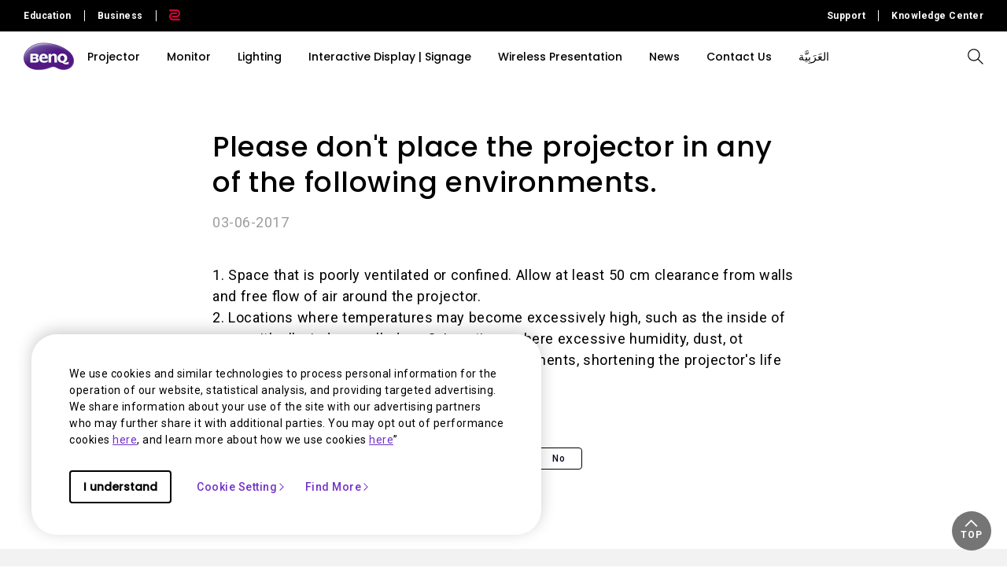

--- FILE ---
content_type: text/html; charset=UTF-8
request_url: https://www.benq.com/content/b2c/en-me/configuration.header-full.html
body_size: 614
content:
<!-- Global site tag (gtag.js) - Google Ads: 795478124 -->
<script async src="https://www.googletagmanager.com/gtag/js?id=AW-795478124"></script>
<script>
  window.dataLayer = window.dataLayer || [];
  function gtag(){dataLayer.push(arguments);}
  gtag('js', new Date());

  gtag('config', 'AW-795478124');
</script>
<script>
  gtag('event', 'page_view', {
    'send_to': 'AW-795478124',
    'user_id': 'replace with value'
  });
</script><!-- Google Tag Manager -->
<script>(function(w,d,s,l,i){w[l]=w[l]||[];w[l].push({'gtm.start':
new Date().getTime(),event:'gtm.js'});var f=d.getElementsByTagName(s)[0],
j=d.createElement(s),dl=l!='dataLayer'?'&l='+l:'';j.async=true;j.src=
'https://www.googletagmanager.com/gtm.js?id='+i+dl;f.parentNode.insertBefore(j,f);
})(window,document,'script','dataLayer','GTM-NSJKGPQ');</script>
<!-- End Google Tag Manager -->

--- FILE ---
content_type: text/css
request_url: https://www.benq.com/apps/g6/clientlibs/clientlib-site/components/g6-header.min.1ff39d50cef1f17cd884a9363067a46a.css
body_size: 4246
content:
[v-cloak]{display:none}
body.cover-open{overflow:hidden}
@media(min-width:1221px){#header>.global-notification-bar,#header>.main-bar-pc{z-index:9}
}
#header .subnav{position:relative;background-color:#000;z-index:10}
@media(max-width:1220px){#header .subnav{display:none}
}
#header .subnav .subnav-container{max-width:1220px;margin:auto;width:100%;height:40px;display:flex;align-items:center;justify-content:space-between}
#header .subnav .subnav-container .left,#header .subnav .subnav-container .right{height:100%}
#header .subnav .subnav-container .left{display:flex;align-items:center}
#header .subnav .subnav-container .right{position:relative;display:flex;align-items:center}
#header .subnav .subnav-container .right .cart-area .icon-cart,#header .subnav .subnav-container .right .icon-user{width:24px;height:24px;display:block}
#header .subnav .subnav-container .right .cart-area{display:flex;align-items:center;justify-content:center;margin:0 16px;position:relative;cursor:pointer}
#header .subnav .subnav-container .right .cart-area::before{content:'';display:block;position:absolute;bottom:-18px;z-index:11;left:0;height:18px;width:100%}
#header .subnav .subnav-container .right .cart-area:hover .icon-cart path{fill:#b27aff}
#header .subnav .subnav-container .right .cart-area:hover .cart-detail{display:block}
#header .subnav .subnav-container .right .cart-area .cart-mount{color:#fff;height:18px;width:18px;border-radius:100%;background-color:#7231c6;text-align:center;font-weight:500}
#header .subnav .subnav-container .right .cart-area .cart-detail{display:none;padding:40px;position:absolute;z-index:10;top:40px;right:-40px;width:469px;border:1px solid #f5f5f7;border-radius:32px;background-color:#fff;max-height:622px}
#header .subnav .subnav-container .right .cart-area .cart-detail .cart-item-container{max-height:420px;overflow:auto;display:flex;flex-direction:column;gap:24px}
#header .subnav .subnav-container .right .cart-area .cart-detail .cart-item-container::-webkit-scrollbar{width:4px}
#header .subnav .subnav-container .right .cart-area .cart-detail .cart-item-container::-webkit-scrollbar-thumb{background:#ccc;border-radius:4px}
#header .subnav .subnav-container .right .cart-area .cart-detail .cart-item-container .cart-item{flex-shrink:0;position:relative;display:flex;align-items:center;justify-content:space-between;padding-bottom:24px;border-bottom:1px solid #ccc;max-height:124px;overflow:hidden}
#header .subnav .subnav-container .right .cart-area .cart-detail .cart-item-container .cart-item .item{display:flex;align-items:center;justify-content:center;gap:12px}
#header .subnav .subnav-container .right .cart-area .cart-detail .cart-item-container .cart-item .item .image{flex-shrink:0;height:100px;width:100px}
#header .subnav .subnav-container .right .cart-area .cart-detail .cart-item-container .cart-item .item .text{display:flex;flex-direction:column;justify-content:space-between;height:100px}
#header .subnav .subnav-container .right .cart-area .cart-detail .cart-item-container .cart-item .item .text .name{font-family:'Roboto';font-weight:500;font-size:16px;line-height:19px}
#header .subnav .subnav-container .right .cart-area .cart-detail .cart-item-container .cart-item .item .text .price-amount-container .price,#header .subnav .subnav-container .right .cart-area .cart-detail .cart-item-container .cart-item .item .text .price-amount-container .amount{font-family:'Roboto';font-weight:500;font-size:12px;line-height:18px;color:#7231c6}
#header .subnav .subnav-container .right .cart-area .cart-detail .cart-item-container .cart-item .deleteItem{flex-shrink:0;width:40px;height:40px;display:flex;align-items:center;justify-content:flex-end}
#header .subnav .subnav-container .right .cart-area .cart-detail .cart-item-container .cart-item .deleteItem svg{width:16px;height:16px}
#header .subnav .subnav-container .right .cart-area .cart-detail .cart-total{display:flex;justify-content:space-between;align-items:center;padding:24px 0}
#header .subnav .subnav-container .right .cart-area .cart-detail .cart-total .text{font-family:'Roboto';font-weight:500;font-size:14px;line-height:18px}
#header .subnav .subnav-container .right .cart-area .cart-detail .cart-total .price{font-family:'Roboto';font-weight:600;font-size:20px;line-height:18px;color:#7231c6}
#header .subnav .subnav-container .right .cart-area .cart-detail .check-out{width:100%;max-width:389px;display:block}
#header .subnav .subnav-container .right .icon-user{cursor:pointer;position:relative}
#header .subnav .subnav-container .right .icon-user.addMargin{margin-left:16px}
#header .subnav .subnav-container .right .icon-user:hover path{fill:#b27aff}
#header .subnav .subnav-container .right .icon-user:hover circle{stroke:#b27aff}
#header .subnav .subnav-container .right .icon-user:hover .user-option{display:flex}
#header .subnav .subnav-container .right .icon-user svg{position:absolute;top:0}
#header .subnav .subnav-container .right .icon-user .user-option{z-index:10;display:none;position:absolute;top:24px;right:0;width:332px;flex-direction:column;justify-content:center;align-items:center}
#header .subnav .subnav-container .right .icon-user .user-option::before{content:'';position:absolute;top:0;width:100%;height:20px}
#header .subnav .subnav-container .right .icon-user .user-option .user-option-container{margin-top:17px;background-color:#fff;width:100%;border:1px solid #f5f5f7;border-radius:32px;padding:40px}
#header .subnav .subnav-container .right .icon-user .user-option .user-option-container .option{cursor:pointer;display:flex;align-items:center;text-decoration:none}
#header .subnav .subnav-container .right .icon-user .user-option .user-option-container .option:not(:last-child){padding-bottom:20px;border-bottom:1px solid #ccc}
#header .subnav .subnav-container .right .icon-user .user-option .user-option-container .option:not(:first-child){padding-top:20px}
#header .subnav .subnav-container .right .icon-user .user-option .user-option-container .option.sign-out .text span{padding-left:5px;color:#7231c6}
#header .subnav .subnav-container .right .icon-user .user-option .user-option-container .option>*{text-decoration:none;color:#000}
#header .subnav .subnav-container .right .icon-user .user-option .user-option-container .option .icon{flex-shrink:0}
#header .subnav .subnav-container .right .icon-user .user-option .user-option-container .option .text{font-family:'Roboto';font-weight:500;font-size:16px;line-height:19px;max-height:40px;overflow:hidden}
#header .subnav .subnav-container .left>a,#header .subnav .subnav-container .right>a{color:#fff;text-decoration:none;font-family:'Roboto',sans-serif;font-weight:700;font-size:12px;line-height:14px}
#header .subnav .subnav-container .left>a:not(:last-child),#header .subnav .subnav-container .right>a:not(:last-child){border-right:1px solid #fff;padding-right:16px}
#header .subnav .subnav-container .left>a:not(:first-child),#header .subnav .subnav-container .right>a:not(:first-child){padding-left:16px}
#header .global-notification-bar{background-color:#e6e6f2;width:100%;position:relative}
#header .global-notification-bar .global-notification-bar-container{position:relative;display:flex;align-items:center;justify-content:center;max-width:1220px;width:100%;min-height:38px;max-height:56px;overflow:hidden;margin:auto;padding:10px 0}
@media(max-width:1220px){#header .global-notification-bar .global-notification-bar-container{min-height:44px;max-height:104px}
}
#header .global-notification-bar .global-notification-bar-container .global-notification-bar-text{display:flex;align-items:center;justify-content:center}
@media(max-width:767px){#header .global-notification-bar .global-notification-bar-container .global-notification-bar-text{max-width:279px;display:block;text-align:center}
}
#header .global-notification-bar .global-notification-bar-container .global-notification-bar-text .text{font-size:12px}
@media(max-width:767px){#header .global-notification-bar .global-notification-bar-container .global-notification-bar-text .text{display:inline}
}
#header .global-notification-bar .global-notification-bar-container .global-notification-bar-text .link{margin:0;margin-left:8px;font-size:12px;line-height:18px}
@media(max-width:767px){#header .global-notification-bar .global-notification-bar-container .global-notification-bar-text .link{margin-left:0;display:inline}
}
#header .global-notification-bar .global-notification-bar-container .icon-close{cursor:pointer;height:24px;width:24px;position:absolute;right:0}
#header .global-notification-bar .global-notification-bar-container .icon-close::before{content:unset}
@media(max-width:1220px){#header .global-notification-bar .global-notification-bar-container .icon-close{right:24px}
}
#header .drop_bg_overlay{width:100vw;position:fixed;top:0;left:0;right:0;transition-duration:.2s;height:calc(var(--vh, 1vh) * 100);opacity:0;z-index:-1;background-color:transparent}
#header .drop_bg_overlay.active{opacity:1;z-index:8;background-color:rgba(0,0,0,0.5)}
@media(max-width:1220px){#header .drop_bg_overlay{display:none !important}
}
#header .main-bar{position:relative;width:100%;align-items:center}
#header .main-bar-pc{background:#fff}
#header .main-bar-pc .main-bar-container{max-width:1220px;height:64px;display:flex;align-items:center;justify-content:space-between;gap:32px;margin:0 auto}
#header .main-bar-pc .main-bar-container.extended-search{gap:0}
@media(max-width:1220px){#header .main-bar-pc .main-bar-container{display:none}
}
#header .main-bar-pc .main-bar-container .logo{display:block}
#header .main-bar-pc .main-bar-container .logo.extended-search{width:0;display:none}
#header .main-bar-pc .main-bar-container .main-nav{height:64px;width:100%;display:flex;align-items:center}
#header .main-bar-pc .main-bar-container .main-nav.extended-search{width:0;display:none}
#header .main-bar-pc .main-bar-container .main-nav .main-nav-item{letter-spacing:0;cursor:pointer;height:64px;padding:21px 17px;display:flex;justify-content:center;align-items:center;font-family:'Poppins',Arial,"微軟正黑體",Helmet,Freesans,verdana,sans-serif;font-weight:500;font-size:14px;line-height:21px;color:#000;text-decoration:none}
#header .main-bar-pc .main-bar-container .main-nav .main-nav-item:hover{color:#7231c6}
#header .main-bar-pc .main-bar-container .main-nav .main-nav-item.active{color:#7231c6}
#header .main-bar-pc .main-bar-container .main-nav .main-nav-item.active>.main-nav-content-container{display:block;opacity:1;z-index:20;height:auto;transition-property:opacity,height;transition-duration:.3s;transition-delay:.1s;transition-timing-function:cubic-bezier(0.2,0.4,0.6,1);overflow:hidden}
#header .main-bar-pc .main-bar-container .main-nav .main-nav-item>a{text-decoration:none;color:#000}
#header .main-bar-pc .main-bar-container .main-nav .main-nav-item>a:hover{color:#7231c6}
#header .main-bar-pc .main-bar-container .main-nav .main-nav-item>a.active{color:#7231c6}
#header .main-bar-pc .main-bar-container .main-nav .main-nav-item>p{cursor:default}
#header .main-bar-pc .main-bar-container .main-nav .main-nav-item .main-nav-content-container{opacity:0;height:0;z-index:-1;width:100%;position:absolute;background-color:transparent;top:64px;right:0;left:0;margin:auto;transition-property:opacity,height;transition-duration:.1s;transition-timing-function:cubic-bezier(0.2,0.4,0.6,1);overflow:hidden}
#header .main-bar-pc .main-bar-container .main-nav .main-nav-item .main-nav-content-container .main-nav-content{max-width:1220px;width:100%;padding:20px 0 40px 0;margin:0 auto}
#header .main-bar-pc .main-bar-container .main-nav .main-nav-item .main-nav-content-container .main-nav-content .explore-all-link{font-family:'Poppins',Arial,"微軟正黑體",Helmet,Freesans,verdana,sans-serif;margin-top:0;margin-bottom:20px;display:inline-block !important}
#header .main-bar-pc .main-bar-container .main-nav .main-nav-item .main-nav-content-container .main-nav-content .single-dimension .single-dimension-link{display:block;margin-bottom:20px;font-family:'Poppins',Arial,"微軟正黑體",Helmet,Freesans,verdana,sans-serif;font-weight:500;font-size:14px;line-height:21px;color:#000;text-decoration:none}
#header .main-bar-pc .main-bar-container .main-nav .main-nav-item .main-nav-content-container .main-nav-content .single-dimension .single-dimension-link:last-child{margin-bottom:0}
#header .main-bar-pc .main-bar-container .main-nav .main-nav-item .main-nav-content-container .main-nav-content .single-dimension .single-dimension-link:hover{color:#7231c6}
#header .main-bar-pc .main-bar-container .main-nav .main-nav-item .main-nav-content-container .main-nav-content .content-link-container{display:flex;justify-content:space-between}
#header .main-bar-pc .main-bar-container .main-nav .main-nav-item .main-nav-content-container .main-nav-content .content-link-container .multi-dimension,#header .main-bar-pc .main-bar-container .main-nav .main-nav-item .main-nav-content-container .main-nav-content .content-link-container .single-dimension{display:inline-flex;gap:80px}
#header .main-bar-pc .main-bar-container .main-nav .main-nav-item .main-nav-content-container .main-nav-content .content-link-container .multi-dimension.margin-right-auto,#header .main-bar-pc .main-bar-container .main-nav .main-nav-item .main-nav-content-container .main-nav-content .content-link-container .single-dimension.margin-right-auto{width:959px;gap:0}
#header .main-bar-pc .main-bar-container .main-nav .main-nav-item .main-nav-content-container .main-nav-content .content-link-container .multi-dimension.margin-right-auto .segment,#header .main-bar-pc .main-bar-container .main-nav .main-nav-item .main-nav-content-container .main-nav-content .content-link-container .single-dimension.margin-right-auto .segment{max-width:200px;margin-right:auto}
#header .main-bar-pc .main-bar-container .main-nav .main-nav-item .main-nav-content-container .main-nav-content .content-link-container .multi-dimension .segment,#header .main-bar-pc .main-bar-container .main-nav .main-nav-item .main-nav-content-container .main-nav-content .content-link-container .single-dimension .segment{max-width:240px}
#header .main-bar-pc .main-bar-container .main-nav .main-nav-item .main-nav-content-container .main-nav-content .content-link-container .multi-dimension .segment .segment-title,#header .main-bar-pc .main-bar-container .main-nav .main-nav-item .main-nav-content-container .main-nav-content .content-link-container .single-dimension .segment .segment-title{font-family:'Roboto',sans-serif;font-weight:400;font-size:14px;line-height:18px;color:#757575;margin-bottom:15px;cursor:default}
#header .main-bar-pc .main-bar-container .main-nav .main-nav-item .main-nav-content-container .main-nav-content .content-link-container .multi-dimension .segment .segment-item,#header .main-bar-pc .main-bar-container .main-nav .main-nav-item .main-nav-content-container .main-nav-content .content-link-container .single-dimension .segment .segment-item{display:block;margin-bottom:20px;font-family:'Poppins',Arial,"微軟正黑體",Helmet,Freesans,verdana,sans-serif;font-weight:500;font-size:14px;line-height:21px;color:#000;text-decoration:none}
#header .main-bar-pc .main-bar-container .main-nav .main-nav-item .main-nav-content-container .main-nav-content .content-link-container .multi-dimension .segment .segment-item:last-child,#header .main-bar-pc .main-bar-container .main-nav .main-nav-item .main-nav-content-container .main-nav-content .content-link-container .single-dimension .segment .segment-item:last-child{margin-bottom:0}
#header .main-bar-pc .main-bar-container .main-nav .main-nav-item .main-nav-content-container .main-nav-content .content-link-container .multi-dimension .segment .segment-item:hover,#header .main-bar-pc .main-bar-container .main-nav .main-nav-item .main-nav-content-container .main-nav-content .content-link-container .single-dimension .segment .segment-item:hover{color:#7231c6}
#header .main-bar-pc .main-bar-container .main-nav .main-nav-item .main-nav-content-container .main-nav-content .content-link-container .multi-dimension .segment .segment-item.segment-item-external-link::after,#header .main-bar-pc .main-bar-container .main-nav .main-nav-item .main-nav-content-container .main-nav-content .content-link-container .single-dimension .segment .segment-item.segment-item-external-link::after{content:url(../../../../../etc/designs/g6/clientlib-site/img/header-icon/link.svg);width:18px;margin-left:4px}
#header .main-bar-pc .main-bar-container .main-nav .main-nav-item .main-nav-content-container .main-nav-content .content-link-container .multi-dimension .segment .segment-item.segment-item-external-link::after:hover,#header .main-bar-pc .main-bar-container .main-nav .main-nav-item .main-nav-content-container .main-nav-content .content-link-container .single-dimension .segment .segment-item.segment-item-external-link::after:hover{color:#000}
#header .main-bar-pc .main-bar-container .main-nav .main-nav-item .main-nav-content-container .main-nav-content .content-link-container .aside-area{width:220px;padding-left:20px}
#header .main-bar-pc .main-bar-container .main-nav .main-nav-item .main-nav-content-container .main-nav-content .content-link-container .aside-area.has-content{border-left:1px solid #ccc}
#header .main-bar-pc .main-bar-container .main-nav .main-nav-item .main-nav-content-container .main-nav-content .content-link-container .aside-area .aside-area-link{display:block;margin-bottom:20px;font-family:'Poppins',Arial,"微軟正黑體",Helmet,Freesans,verdana,sans-serif;font-weight:500;font-size:14px;line-height:21px;color:#000;text-decoration:none}
#header .main-bar-pc .main-bar-container .main-nav .main-nav-item .main-nav-content-container .main-nav-content .content-link-container .aside-area .aside-area-link:last-child{margin-bottom:0}
#header .main-bar-pc .main-bar-container .main-nav .main-nav-item .main-nav-content-container .main-nav-content .content-link-container .aside-area .aside-area-link:hover{color:#7231c6}
#header .main-bar-pc .main-bar-container .drop_bg{background-color:#fff;height:0;width:100%;position:absolute;z-index:9;top:64px;left:0;right:0;transition-duration:.3s;transition-timing-function:cubic-bezier(0.2,0.4,0.6,1)}
#header .main-bar-pc .main-bar-container .drop_bg.active{transition-duration:.3s}
@media(max-width:1220px){#header .main-bar-pc .main-bar-container .drop_bg{display:none}
}
#header .main-bar-pc .main-bar-container .icon-search-open{cursor:pointer;width:20px}
#header .main-bar-pc .main-bar-container .icon-search-open.extended-search{display:none}
#header .main-bar-pc .main-bar-container .search{display:none;background-color:#fff;width:100%;justify-content:space-between;align-items:center;gap:20px;z-index:10}
#header .main-bar-pc .main-bar-container .search.extended-search{display:flex}
#header .main-bar-pc .main-bar-container .search .icon-search{cursor:pointer;width:20px}
#header .main-bar-pc .main-bar-container .search .search-field-container{position:relative;flex-grow:1}
#header .main-bar-pc .main-bar-container .search .search-field-container .search-input{display:inline-block;background-color:#f2f2f2;border:0;border-radius:20px;height:40px;width:100%;padding:8px 20px}
#header .main-bar-pc .main-bar-container .search .search-field-container .search-input:focus{outline:0}
#header .main-bar-pc .main-bar-container .search .search-field-container .search-input::placeholder{color:#ccc}
#header .main-bar-pc .main-bar-container .search .search-field-container .search-input::-webkit-input-placeholder{color:#ccc}
#header .main-bar-pc .main-bar-container .search .search-field-container .search-input:-ms-input-placeholder{color:#ccc}
#header .main-bar-pc .main-bar-container .search .search-field-container .search-input::-moz-placeholder{color:#ccc}
#header .main-bar-pc .main-bar-container .search .search-field-container .search-field{height:auto;max-height:496px;width:100%;background-color:#fff;position:absolute;padding:20px 40px 40px 40px;overflow-y:auto;border-radius:20px}
#header .main-bar-pc .main-bar-container .search .search-field-container .search-field .search-title-block{border-bottom:1px solid #f2f2f2;padding:10px}
#header .main-bar-pc .main-bar-container .search .search-field-container .search-field .search-title-block .search-title{font-family:'Roboto';font-weight:400;font-size:16px;line-height:24px;color:#757575}
#header .main-bar-pc .main-bar-container .search .search-field-container .search-field .search-title-block .search-clear{font-family:'Roboto';font-weight:400;font-size:16px;line-height:24px;color:#7231c6;float:right;cursor:pointer}
#header .main-bar-pc .main-bar-container .search .search-field-container .search-field .search-history-block{border-bottom:1px solid #f2f2f2;padding:8px 40px}
#header .main-bar-pc .main-bar-container .search .search-field-container .search-field .search-history-block:last-of-type{border-bottom:0}
#header .main-bar-pc .main-bar-container .search .search-field-container .search-field .search-history-block:hover{background-color:#7231c6}
#header .main-bar-pc .main-bar-container .search .search-field-container .search-field .search-history-block:hover .search-list{color:#fff}
#header .main-bar-pc .main-bar-container .search .search-field-container .search-field .search-history-block:focus,#header .main-bar-pc .main-bar-container .search .search-field-container .search-field .search-history-block:active{background-color:#6b53cc}
#header .main-bar-pc .main-bar-container .search .search-field-container .search-field .search-history-block:focus .search-list,#header .main-bar-pc .main-bar-container .search .search-field-container .search-field .search-history-block:active .search-list{color:#fff}
#header .main-bar-pc .main-bar-container .search .search-field-container .search-field .search-history-block .search-list{font-family:'Roboto';font-weight:400;font-size:16px;line-height:24px;color:#000;text-decoration:none;cursor:pointer}
#header .main-bar-pc .main-bar-container .search .search-field-container .search-field .search-keyword-block{padding-top:20px}
#header .main-bar-pc .main-bar-container .search .search-field-container .search-field .search-keyword-block .search-title{font-family:'Roboto';font-weight:400;font-size:16px;line-height:24px;color:#757575;padding:10px;border-bottom:1px solid #f2f2f2}
#header .main-bar-pc .main-bar-container .search .search-field-container .search-field .search-keyword-block .search-list{font-family:'Roboto';font-weight:400;font-size:16px;line-height:24px;color:#000;text-decoration:none;display:block;padding:8px 40px;border-bottom:1px solid #f2f2f2}
#header .main-bar-pc .main-bar-container .search .search-field-container .search-field .search-keyword-block .search-list:hover{background-color:#7231c6;color:#fff}
#header .main-bar-pc .main-bar-container .search .search-field-container .search-field .search-keyword-block .search-list:focus,#header .main-bar-pc .main-bar-container .search .search-field-container .search-field .search-keyword-block .search-list:active{background-color:#6b53cc;color:#fff}
#header .main-bar-pc .main-bar-container .search .search-field-container .search-field .search-keyword-block .search-list:last-child{border-bottom:0}
#header .main-bar-pc .main-bar-container .search .icon-search-close{display:inline-block;cursor:pointer;width:24px}
@media(min-width:1221px){#header .main-bar-mobile{display:none}
}
@media(max-width:1220px){#header .main-bar-mobile{display:block;height:72px;padding:14px 20px}
}
#header .main-bar-mobile .nav-bar{display:flex;justify-content:space-between}
@media(max-width:1220px){#header .main-bar-mobile .nav-bar.hide{display:none}
}
#header .main-bar-mobile .nav-bar .icon-hamburger{width:44px;height:44px;display:none}
@media(max-width:1220px){#header .main-bar-mobile .nav-bar .icon-hamburger{display:block}
}
#header .main-bar-mobile .nav-bar .cart-area{display:none;position:relative;cursor:pointer}
#header .main-bar-mobile .nav-bar .cart-area.not-visible{visibility:hidden}
@media(max-width:1220px){#header .main-bar-mobile .nav-bar .cart-area{display:block}
}
#header .main-bar-mobile .nav-bar .cart-area.active .icon-cart path{fill:#7231c6}
#header .main-bar-mobile .nav-bar .cart-area .icon-cart{display:block;width:44px;height:44px}
#header .main-bar-mobile .nav-bar .cart-area .cart-mount{position:absolute;right:0;top:0;height:18px;width:18px;background-color:#7231c6;border-radius:50%;font-family:'Roboto';font-weight:500;font-size:12px;line-height:14px;color:#fff;display:flex;align-items:center;justify-content:center}
#header .main-bar-mobile .nav-bar .cart-detail-container{display:none;position:absolute;width:100%;height:calc(var(--vh, 1vh) * 100);flex-direction:column;top:72px;left:0;z-index:99;background-color:rgba(0,0,0,0.8)}
@media(max-width:1220px){#header .main-bar-mobile .nav-bar .cart-detail-container.cart-detail-show{display:flex}
}
#header .main-bar-mobile .nav-bar .cart-detail-container .cart-detail{width:100%;max-height:574px;padding:60px 100px;background-color:#fff;overflow:hidden}
@media(max-width:767px){#header .main-bar-mobile .nav-bar .cart-detail-container .cart-detail{padding:30px}
}
#header .main-bar-mobile .nav-bar .cart-detail-container .cart-detail .cart-item-container{max-height:264px;overflow:auto;height:300px;gap:32px}
#header .main-bar-mobile .nav-bar .cart-detail-container .cart-detail .cart-item-container .cart-item{flex-shrink:0;display:flex;align-items:center;justify-content:space-between;padding-bottom:32px;height:132px;border-bottom:1px solid #ccc}
#header .main-bar-mobile .nav-bar .cart-detail-container .cart-detail .cart-item-container .cart-item .item{display:flex;align-items:center;justify-content:center;gap:12px}
#header .main-bar-mobile .nav-bar .cart-detail-container .cart-detail .cart-item-container .cart-item .item .image{flex-shrink:0;width:100px;height:100px}
#header .main-bar-mobile .nav-bar .cart-detail-container .cart-detail .cart-item-container .cart-item .item .text{display:flex;flex-direction:column;justify-content:space-between;gap:10px}
#header .main-bar-mobile .nav-bar .cart-detail-container .cart-detail .cart-item-container .cart-item .item .text .name{font-family:'Roboto';font-weight:500;font-size:18px;line-height:21px}
@media(max-width:767px){#header .main-bar-mobile .nav-bar .cart-detail-container .cart-detail .cart-item-container .cart-item .item .text .name{font-size:14px;line-height:16px}
}
#header .main-bar-mobile .nav-bar .cart-detail-container .cart-detail .cart-item-container .cart-item .item .text .price-amount-container .price,#header .main-bar-mobile .nav-bar .cart-detail-container .cart-detail .cart-item-container .cart-item .item .text .price-amount-container .amount{font-family:'Roboto';font-weight:600;font-size:14px;line-height:18px;color:#7231c6}
@media(max-width:767px){#header .main-bar-mobile .nav-bar .cart-detail-container .cart-detail .cart-item-container .cart-item .item .text .price-amount-container .price,#header .main-bar-mobile .nav-bar .cart-detail-container .cart-detail .cart-item-container .cart-item .item .text .price-amount-container .amount{font-size:12px}
}
#header .main-bar-mobile .nav-bar .cart-detail-container .cart-detail .cart-item-container .cart-item .deleteItem{flex-shrink:0;width:40px;height:40px;display:flex;align-items:center;justify-content:flex-end}
#header .main-bar-mobile .nav-bar .cart-detail-container .cart-detail .cart-item-container .cart-item .deleteItem svg{width:24px;height:24px}
@media(max-width:767px){#header .main-bar-mobile .nav-bar .cart-detail-container .cart-detail .cart-item-container .cart-item .deleteItem svg{width:16px;height:16px}
}
#header .main-bar-mobile .nav-bar .cart-detail-container .cart-total{width:100%;display:flex;justify-content:space-between;align-items:center;padding:32px 0}
#header .main-bar-mobile .nav-bar .cart-detail-container .cart-total .text{font-family:'Roboto';font-weight:500;font-size:14px;line-height:18px}
@media(max-width:767px){#header .main-bar-mobile .nav-bar .cart-detail-container .cart-total .text{font-size:12px}
}
#header .main-bar-mobile .nav-bar .cart-detail-container .cart-total .price{font-family:'Roboto';font-weight:500;font-size:18px;line-height:18px;color:#7231c6}
@media(max-width:767px){#header .main-bar-mobile .nav-bar .cart-detail-container .cart-total .price{font-size:16px}
}
#header .main-bar-mobile .nav-bar .cart-detail-container .check-out{width:100%;max-width:unset;font-family:'Poppins';font-weight:700;font-size:16px;line-height:24px}
#header .main-bar-mobile .nav-bar .cart-detail-container .overlay{flex-grow:1}
#header .main-bar-mobile .overlay-bg{display:block;visibility:hidden;position:fixed;top:0;right:0;bottom:0;z-index:99;background:#000;opacity:0}
@media(max-width:1220px){#header .main-bar-mobile .overlay-bg{width:100vw}
}
#header .main-bar-mobile .overlay-bg.overlay-nav-show{visibility:visible;opacity:.68;-webkit-transition:opacity .3s cubic-bezier(0.6,0,0.4,1);transition:opacity .3s cubic-bezier(0.6,0,0.4,1)}
#header .main-bar-mobile .overlay-nav{display:block;visibility:hidden;position:fixed;top:0;left:0;width:100vw;height:calc(var(--vh, 1vh) * 100);z-index:100;background-color:#fff;overflow:auto;-webkit-transition:.3s cubic-bezier(0.6,0,0.4,1);transition:.3s cubic-bezier(0.6,0,0.4,1)}
@media(max-width:1220px){#header .main-bar-mobile .overlay-nav{padding:0 20px;transform:translateX(-500px)}
}
@media(max-width:767px){#header .main-bar-mobile .overlay-nav{transform:translateX(-320px);padding:0 20px}
}
#header .main-bar-mobile .overlay-nav.autoHeight{height:unset}
#header .main-bar-mobile .overlay-nav.overlay-nav-show{visibility:visible;opacity:1;transform:translateX(0)}
@media(max-width:1220px){#header .main-bar-mobile .overlay-nav.overlay-nav-show{padding-bottom:44px}
}
#header .main-bar-mobile .overlay-nav .search-input-container{position:relative;display:flex;gap:10px;align-items:center;transition:transform .3s cubic-bezier(0.4,0,0.2,1) .2s,opacity 1s cubic-bezier(0.4,0,0.2,1) .2s}
#header .main-bar-mobile .overlay-nav .search-input-container.slide-out{opacity:0}
@media(max-width:1220px){#header .main-bar-mobile .overlay-nav .search-input-container.slide-out{transform:translateX(-500px)}
}
@media(max-width:767px){#header .main-bar-mobile .overlay-nav .search-input-container.slide-out{transform:translateX(-320px)}
}
@media(max-width:1220px){#header .main-bar-mobile .overlay-nav .search-input-container{margin:0 20px}
}
@media(max-width:767px){#header .main-bar-mobile .overlay-nav .search-input-container{margin:0}
}
#header .main-bar-mobile .overlay-nav .search-input-container .search-form-mobile{flex-grow:1;height:44px;background-color:#f2f2f2;border-radius:20px;display:flex;align-items:center;gap:16px}
@media(max-width:767px){#header .main-bar-mobile .overlay-nav .search-input-container .search-form-mobile{gap:10px}
}
#header .main-bar-mobile .overlay-nav .search-input-container .search-form-mobile .icon-search{cursor:pointer;width:24px;margin-left:24px}
#header .main-bar-mobile .overlay-nav .search-input-container .search-form-mobile .search-input{display:inline-block;border:0;background-color:#f2f2f2;border-radius:20px;height:100%;width:100%;font-family:'Roboto',sans-serif;font-size:16px}
#header .main-bar-mobile .overlay-nav .search-input-container .search-form-mobile .search-input:focus{outline:0}
#header .main-bar-mobile .overlay-nav .search-input-container .search-form-mobile .search-input::placeholder{color:#ccc;font-size:18px}
@media(max-width:767px){#header .main-bar-mobile .overlay-nav .search-input-container .search-form-mobile .search-input::placeholder{font-size:16px}
}
#header .main-bar-mobile .overlay-nav .search-input-container .search-form-mobile .search-input::-webkit-input-placeholder{color:#ccc;font-size:18px}
@media(max-width:767px){#header .main-bar-mobile .overlay-nav .search-input-container .search-form-mobile .search-input::-webkit-input-placeholder{font-size:16px}
}
#header .main-bar-mobile .overlay-nav .search-input-container .search-form-mobile .search-input:-ms-input-placeholder{color:#ccc;font-size:18px}
@media(max-width:767px){#header .main-bar-mobile .overlay-nav .search-input-container .search-form-mobile .search-input:-ms-input-placeholder{font-size:16px}
}
#header .main-bar-mobile .overlay-nav .search-input-container .search-form-mobile .search-input::-moz-placeholder{color:#ccc;font-size:18px}
@media(max-width:767px){#header .main-bar-mobile .overlay-nav .search-input-container .search-form-mobile .search-input::-moz-placeholder{font-size:16px}
}
#header .main-bar-mobile .overlay-nav .search-input-container .search-form-mobile .search-input::-webkit-search-cancel-button{-webkit-appearance:none;height:44px;width:44px;background:url(../../../../../etc/designs/g6/clientlib-site/img/header-icon/icon-search-cancel.svg) no-repeat 50% 50%;background-size:contain}
#header .main-bar-mobile .overlay-nav .search-input-container .search-cancel{font-family:'Poppins',Arial,"微軟正黑體",Helmet,Freesans,verdana,sans-serif;font-weight:500;font-size:18px;line-height:27px;color:#000;text-decoration:none;cursor:pointer}
@media(max-width:1220px){#header .main-bar-mobile .overlay-nav .search-input-container .search-cancel{line-height:44px}
}
#header .main-bar-mobile .overlay-nav .search-field{position:fixed;left:0;height:calc(100vh - 142px);width:100%;background-color:#fff;padding:20px 40px;z-index:10;overflow-y:auto}
@media(max-width:767px){#header .main-bar-mobile .overlay-nav .search-field{padding:20px;height:calc(100vh - 112px)}
}
#header .main-bar-mobile .overlay-nav .search-field .search-title-block{border-bottom:1px solid #f2f2f2;padding:10px 0}
#header .main-bar-mobile .overlay-nav .search-field .search-title-block .search-title{font-family:'Poppins';font-weight:500;font-size:18px;line-height:27px;color:#757575}
#header .main-bar-mobile .overlay-nav .search-field .search-title-block .search-clear{font-family:'Poppins';font-weight:500;font-size:18px;line-height:27px;color:#7231c6;float:right;cursor:pointer}
#header .main-bar-mobile .overlay-nav .search-field .search-history-block{border-bottom:1px solid #f2f2f2;padding:8px 20px}
#header .main-bar-mobile .overlay-nav .search-field .search-history-block:last-of-type{border-bottom:0}
@media(max-width:767px){#header .main-bar-mobile .overlay-nav .search-field .search-history-block{padding:8px 30px}
}
#header .main-bar-mobile .overlay-nav .search-field .search-history-block:hover{background-color:#7231c6}
#header .main-bar-mobile .overlay-nav .search-field .search-history-block:hover .search-list{color:#fff}
#header .main-bar-mobile .overlay-nav .search-field .search-history-block:focus,#header .main-bar-mobile .overlay-nav .search-field .search-history-block:active{background-color:#6b53cc}
#header .main-bar-mobile .overlay-nav .search-field .search-history-block:focus .search-list,#header .main-bar-mobile .overlay-nav .search-field .search-history-block:active .search-list{color:#fff}
#header .main-bar-mobile .overlay-nav .search-field .search-history-block .search-list{font-family:'Poppins';font-weight:500;font-size:18px;line-height:27px;color:#000;text-decoration:none}
#header .main-bar-mobile .overlay-nav .search-field .search-keyword-block .search-title{font-family:'Poppins';font-weight:500;font-size:18px;line-height:27px;color:#757575;padding:10px 0;border-bottom:1px solid #f2f2f2}
#header .main-bar-mobile .overlay-nav .search-field .search-keyword-block .search-list{font-family:'Poppins';font-weight:500;font-size:18px;line-height:27px;color:#000;text-decoration:none;display:block;padding:14px 20px;border-bottom:1px solid #f2f2f2}
#header .main-bar-mobile .overlay-nav .search-field .search-keyword-block .search-list:hover{background-color:#7231c6;color:#fff}
#header .main-bar-mobile .overlay-nav .search-field .search-keyword-block .search-list:focus,#header .main-bar-mobile .overlay-nav .search-field .search-keyword-block .search-list:active{background-color:#6b53cc;color:#fff}
#header .main-bar-mobile .overlay-nav .search-field .search-keyword-block .search-list:last-child{border-bottom:0}
#header .main-bar-mobile .overlay-nav .nav-content{border-bottom:1px solid #ccc;padding-bottom:40px;margin-top:20px;margin-bottom:40px}
@media(max-width:1220px){#header .main-bar-mobile .overlay-nav .nav-content{margin:20px 20px 40px}
}
@media(max-width:767px){#header .main-bar-mobile .overlay-nav .nav-content{margin:20px 0 20px;padding-bottom:20px}
}
#header .main-bar-mobile .overlay-nav .nav-content .main-nav-item{display:block;cursor:pointer;position:relative;margin-bottom:10px;padding-right:24px;font-family:'Poppins',Arial,"微軟正黑體",Helmet,Freesans,verdana,sans-serif;font-weight:500;font-size:18px;line-height:27px;color:#000;text-decoration:none;transition:transform .3s cubic-bezier(0.4,0,0.2,1) .2s,opacity 1s cubic-bezier(0.4,0,0.2,1) .2s}
@media(max-width:1220px){#header .main-bar-mobile .overlay-nav .nav-content .main-nav-item{line-height:44px}
}
#header .main-bar-mobile .overlay-nav .nav-content .main-nav-item.slide-out{opacity:0}
@media(max-width:1220px){#header .main-bar-mobile .overlay-nav .nav-content .main-nav-item.slide-out{transform:translateX(-500px)}
}
@media(max-width:767px){#header .main-bar-mobile .overlay-nav .nav-content .main-nav-item.slide-out{transform:translateX(-320px)}
}
@media(max-width:1220px){#header .main-bar-mobile .overlay-nav .nav-content .main-nav-item{min-height:44px}
}
#header .main-bar-mobile .overlay-nav .nav-content .main-nav-item::after{content:url(../../../../../etc/designs/g6/clientlib-site/img/header-icon/icon_next.svg);position:absolute;width:24px;top:0;right:0}
#header .main-bar-mobile .overlay-nav .nav-content .main-nav-item:last-child{margin-bottom:0}
#header .main-bar-mobile .overlay-nav .nav-content .mega-menu{position:fixed;top:0;left:0;height:0;z-index:-1;background-color:#fff;padding:0 40px;overflow:auto;transition:transform .3s cubic-bezier(0.4,0,0.2,1) .2s,opacity 1s cubic-bezier(0.4,0,0.2,1) .2s;transform:translateX(320px);opacity:0;overflow:hidden;width:100%}
@media(max-width:1220px){#header .main-bar-mobile .overlay-nav .nav-content .mega-menu{padding:0 20px}
}
@media(max-width:767px){#header .main-bar-mobile .overlay-nav .nav-content .mega-menu{padding:0 20px}
}
#header .main-bar-mobile .overlay-nav .nav-content .mega-menu.mega-menu-show{top:0;opacity:1;transform:translateX(0);height:calc(var(--vh, 1vh) * 100);z-index:2;overflow:scroll}
@media(max-width:1220px){#header .main-bar-mobile .overlay-nav .nav-content .mega-menu .mega-menu-content{margin:0 20px}
}
@media(max-width:767px){#header .main-bar-mobile .overlay-nav .nav-content .mega-menu .mega-menu-content{margin:0}
}
#header .main-bar-mobile .overlay-nav .nav-content .mega-menu .mega-menu-content .explore-all-link{display:block;margin-bottom:20px;border-bottom:1px solid #ccc;padding-bottom:10px;font-family:'Poppins',Arial,"微軟正黑體",Helmet,Freesans,verdana,sans-serif;font-weight:500;font-size:18px;line-height:27px;color:#000;text-decoration:none}
@media(max-width:1220px){#header .main-bar-mobile .overlay-nav .nav-content .mega-menu .mega-menu-content .explore-all-link{line-height:44px}
}
#header .main-bar-mobile .overlay-nav .nav-content .mega-menu .mega-menu-content .single-dimension .single-dimension-link{display:block;margin-bottom:10px;font-family:'Poppins',Arial,"微軟正黑體",Helmet,Freesans,verdana,sans-serif;font-weight:500;font-size:18px;line-height:27px;color:#000;text-decoration:none}
@media(max-width:1220px){#header .main-bar-mobile .overlay-nav .nav-content .mega-menu .mega-menu-content .single-dimension .single-dimension-link{line-height:44px}
}
#header .main-bar-mobile .overlay-nav .nav-content .mega-menu .mega-menu-content .single-dimension .single-dimension-link:last-child{margin-bottom:0}
#header .main-bar-mobile .overlay-nav .nav-content .mega-menu .mega-menu-content .multi-dimension .segment,#header .main-bar-mobile .overlay-nav .nav-content .mega-menu .mega-menu-content .single-dimension .segment{border-bottom:1px solid #ccc;padding-bottom:20px;margin-bottom:20px}
#header .main-bar-mobile .overlay-nav .nav-content .mega-menu .mega-menu-content .multi-dimension .segment:last-child,#header .main-bar-mobile .overlay-nav .nav-content .mega-menu .mega-menu-content .single-dimension .segment:last-child{margin-bottom:0}
#header .main-bar-mobile .overlay-nav .nav-content .mega-menu .mega-menu-content .multi-dimension .segment .segment-title,#header .main-bar-mobile .overlay-nav .nav-content .mega-menu .mega-menu-content .single-dimension .segment .segment-title{font-family:'Roboto',sans-serif;font-weight:400;font-size:14px;line-height:18px;color:#757575;margin-bottom:10px}
#header .main-bar-mobile .overlay-nav .nav-content .mega-menu .mega-menu-content .multi-dimension .segment .segment-item,#header .main-bar-mobile .overlay-nav .nav-content .mega-menu .mega-menu-content .single-dimension .segment .segment-item{margin-left:20px;display:block;margin-bottom:10px;font-family:'Poppins',Arial,"微軟正黑體",Helmet,Freesans,verdana,sans-serif;font-weight:500;font-size:18px;line-height:27px;color:#000;text-decoration:none}
@media(max-width:767px){#header .main-bar-mobile .overlay-nav .nav-content .mega-menu .mega-menu-content .multi-dimension .segment .segment-item,#header .main-bar-mobile .overlay-nav .nav-content .mega-menu .mega-menu-content .single-dimension .segment .segment-item{margin-left:20px}
}
@media(max-width:1220px){#header .main-bar-mobile .overlay-nav .nav-content .mega-menu .mega-menu-content .multi-dimension .segment .segment-item,#header .main-bar-mobile .overlay-nav .nav-content .mega-menu .mega-menu-content .single-dimension .segment .segment-item{line-height:44px}
}
#header .main-bar-mobile .overlay-nav .nav-content .mega-menu .mega-menu-content .multi-dimension .segment .segment-item:last-child,#header .main-bar-mobile .overlay-nav .nav-content .mega-menu .mega-menu-content .single-dimension .segment .segment-item:last-child{margin-bottom:0}
#header .main-bar-mobile .overlay-nav .nav-content .mega-menu .mega-menu-content .multi-dimension .segment .segment-item:hover,#header .main-bar-mobile .overlay-nav .nav-content .mega-menu .mega-menu-content .single-dimension .segment .segment-item:hover{color:#7231c6}
#header .main-bar-mobile .overlay-nav .nav-content .mega-menu .mega-menu-content .multi-dimension .segment .segment-item.segment-item-external-link::after,#header .main-bar-mobile .overlay-nav .nav-content .mega-menu .mega-menu-content .single-dimension .segment .segment-item.segment-item-external-link::after{content:url(../../../../../etc/designs/g6/clientlib-site/img/header-icon/link.svg);width:24px;margin-left:4px}
#header .main-bar-mobile .overlay-nav .nav-content .mega-menu .mega-menu-content .multi-dimension .segment .segment-item.segment-item-external-link::after:hover,#header .main-bar-mobile .overlay-nav .nav-content .mega-menu .mega-menu-content .single-dimension .segment .segment-item.segment-item-external-link::after:hover{color:#000}
#header .main-bar-mobile .overlay-nav .nav-content .mega-menu .mega-menu-content .aside-area{margin-top:20px}
#header .main-bar-mobile .overlay-nav .nav-content .mega-menu .mega-menu-content .aside-area .aside-area-link{display:block;margin-bottom:10px;font-family:'Poppins',Arial,"微軟正黑體",Helmet,Freesans,verdana,sans-serif;font-weight:500;font-size:18px;line-height:27px;color:#000;text-decoration:none}
@media(max-width:1220px){#header .main-bar-mobile .overlay-nav .nav-content .mega-menu .mega-menu-content .aside-area .aside-area-link{line-height:44px}
}
#header .main-bar-mobile .overlay-nav .nav-content .mega-menu .mega-menu-content .aside-area .aside-area-link:last-child{margin-bottom:0}
#header .main-bar-mobile .overlay-nav .overlay-subnav{transition:transform .3s cubic-bezier(0.4,0,0.2,1) .2s,opacity 1s cubic-bezier(0.4,0,0.2,1) .2s}
#header .main-bar-mobile .overlay-nav .overlay-subnav.slide-out{opacity:0}
@media(max-width:1220px){#header .main-bar-mobile .overlay-nav .overlay-subnav.slide-out{transform:translateX(-500px)}
}
@media(max-width:767px){#header .main-bar-mobile .overlay-nav .overlay-subnav.slide-out{transform:translateX(-320px)}
}
@media(max-width:1220px){#header .main-bar-mobile .overlay-nav .overlay-subnav{margin:0 20px}
}
@media(max-width:767px){#header .main-bar-mobile .overlay-nav .overlay-subnav{margin:0}
}
#header .main-bar-mobile .overlay-nav .overlay-subnav .subnav-link-container{border-bottom:1px solid #ccc;padding-bottom:40px;margin-bottom:40px}
@media(max-width:767px){#header .main-bar-mobile .overlay-nav .overlay-subnav .subnav-link-container{padding-bottom:20px;margin-bottom:20px}
}
#header .main-bar-mobile .overlay-nav .overlay-subnav .subnav-link-container .subnav-link{display:block;margin-bottom:10px;font-family:'Poppins',Arial,"微軟正黑體",Helmet,Freesans,verdana,sans-serif;font-weight:500;font-size:18px;line-height:27px;color:#000;text-decoration:none}
@media(max-width:1220px){#header .main-bar-mobile .overlay-nav .overlay-subnav .subnav-link-container .subnav-link{line-height:44px}
}
#header .main-bar-mobile .overlay-nav .overlay-subnav .subnav-link-container .subnav-link:last-child{margin-bottom:0}
#header .main-bar-mobile .overlay-nav .overlay-subnav .subnav-link-container .option{display:block;text-decoration:none}
#header .main-bar-mobile .overlay-nav .overlay-subnav .subnav-link-container .option .icon{width:44px}
#header .main-bar-mobile .overlay-nav .overlay-subnav .subnav-link-container .option .text{font-family:'Poppins',Arial,"微軟正黑體",Helmet,Freesans,verdana,sans-serif;font-weight:500;font-size:18px;line-height:27px;color:#000;text-decoration:none}
@media(max-width:1220px){#header .main-bar-mobile .overlay-nav .overlay-subnav .subnav-link-container .option .text{line-height:44px}
}
#header .main-bar-mobile .overlay-nav .overlay-subnav .subnav-link-container .option.sign-out .text span{padding-left:5px}
#header .main-bar-mobile .overlay-nav .overlay-subnav .subnav-link-container:last-child{border:0;padding-bottom:0;margin-bottom:0}
#header .main-bar-mobile .overlay-nav .overlay-nav-bar{height:82px;width:100%;position:-webkit-sticky;position:sticky;top:0;z-index:102;background-color:#fff}
@media(max-width:767px){#header .main-bar-mobile .overlay-nav .overlay-nav-bar{height:72px}
}
#header .main-bar-mobile .overlay-nav .overlay-nav-bar.hide{position:unset;opacity:0}
#header .main-bar-mobile .overlay-nav .overlay-nav-bar .icon-nav-close,#header .main-bar-mobile .overlay-nav .overlay-nav-bar .icon-nav-back{width:44px;position:absolute;top:14px;left:0}
#header .main-bar .logo{width:64px;height:44px}
#header img{width:100%;height:auto}
#header svg{width:100%;height:100%}
input[type=search]{-webkit-appearance:none}
.ar-me #header .subnav .subnav-container .left>a:not(:last-child),.locale-ar-me #header .subnav .subnav-container .left>a:not(:last-child),.ar-me #header .subnav .subnav-container .right>a:not(:last-child),.locale-ar-me #header .subnav .subnav-container .right>a:not(:last-child){padding-left:16px;padding-right:0;border-left:1px solid #fff;border-right:unset}
.ar-me #header .subnav .subnav-container .left>a:not(:first-child),.locale-ar-me #header .subnav .subnav-container .left>a:not(:first-child),.ar-me #header .subnav .subnav-container .right>a:not(:first-child),.locale-ar-me #header .subnav .subnav-container .right>a:not(:first-child){padding-right:16px}
.ar-me #header .subnav .subnav-container .right .icon-user.addMargin,.locale-ar-me #header .subnav .subnav-container .right .icon-user.addMargin{margin-right:16px;margin-left:0}
.ar-me #header .main-bar-pc .main-bar-container .main-nav .main-nav-item .main-nav-content-container .main-nav-content .content-link-container .aside-area,.locale-ar-me #header .main-bar-pc .main-bar-container .main-nav .main-nav-item .main-nav-content-container .main-nav-content .content-link-container .aside-area{padding-right:20px;padding-left:0}
.ar-me #header .main-bar-pc .main-bar-container .main-nav .main-nav-item .main-nav-content-container .main-nav-content .content-link-container .aside-area.has-content,.locale-ar-me #header .main-bar-pc .main-bar-container .main-nav .main-nav-item .main-nav-content-container .main-nav-content .content-link-container .aside-area.has-content{border-right:1px solid #ccc;border-left:unset}
.ar-me #header .main-bar-pc .main-bar-container .main-nav .main-nav-item .main-nav-content-container .main-nav-content .content-link-container .multi-dimension .segment .segment-item.segment-item-external-link::after,.locale-ar-me #header .main-bar-pc .main-bar-container .main-nav .main-nav-item .main-nav-content-container .main-nav-content .content-link-container .multi-dimension .segment .segment-item.segment-item-external-link::after,.ar-me #header .main-bar-pc .main-bar-container .main-nav .main-nav-item .main-nav-content-container .main-nav-content .content-link-container .single-dimension .segment .segment-item.segment-item-external-link::after,.locale-ar-me #header .main-bar-pc .main-bar-container .main-nav .main-nav-item .main-nav-content-container .main-nav-content .content-link-container .single-dimension .segment .segment-item.segment-item-external-link::after{margin-right:4px;margin-left:0}

--- FILE ---
content_type: text/css
request_url: https://www.benq.com/apps/b2c/clientlibs/clientlib-site/components/common-column-control.min.6a681ce700f86ffc8198a83bb2a1e3bf.css
body_size: 1587
content:
.row [class*="colContainer"]{display:grid}
.row [class*="colContainer"] .col_content_wrap[class*="col"]{min-height:1px;padding-left:10px;padding-right:10px}
.v_align.com_container .row.v_align_top .col_content_wrap[class*="col"]{align-self:start}
.v_align.com_container .row.v_align_middle .col_content_wrap[class*="col"]{align-self:center}
.v_align.com_container .row.v_align_bottom .col_content_wrap[class*="col"]{align-self:end}
.v_align.v_align_top.com_container .row [class*="colContainer"] .col_content_wrap[class*="col"]{align-self:start}
.v_align.v_align_middle.com_container .row [class*="colContainer"] .col_content_wrap[class*="col"]{align-self:center}
.v_align.v_align_bottom.com_container .row [class*="colContainer"] .col_content_wrap[class*="col"]{align-self:end}
.col-pd-0 [class*="col_"]{padding:0 !important}
.row .colContainerOne{grid-template-columns:100%}
.row .colContainerTwo{grid-template-columns:repeat(2,50%)}
.row .colContainerTwo12{grid-template-columns:repeat(3,33.33%)}
.row .colContainerTwo12 .col_content_wrap.colTwo12:nth-of-type(1){grid-column:1/2;grid-row:1/2}
.row .colContainerTwo12 .col_content_wrap.colTwo12:nth-of-type(2){grid-column:2/4;grid-row:1/2}
@media screen and (max-width:800px){.row .colContainerTwo12 .col_content_wrap.colTwo12:nth-of-type(1){grid-column:1/2;grid-row:1/2}
.row .colContainerTwo12 .col_content_wrap.colTwo12:nth-of-type(2){grid-column:1/2;grid-row:2/3}
}
.row .colContainerTwo21{grid-template-columns:repeat(3,33.33%)}
.row .col_content_wrap.colTwo21:nth-of-type(1){grid-column:1/3;grid-row:1/2}
.row .col_content_wrap.colTwo21:nth-of-type(2){grid-column:3/4;grid-row:1/2}
.row .colContainerTwo13{grid-template-columns:repeat(4,25%)}
.row .col_content_wrap.colTwo13:nth-of-type(1){grid-column:1/2;grid-row:1/2}
.row .col_content_wrap.colTwo13:nth-of-type(2){grid-column:2/5;grid-row:1/2}
.row .colContainerTwo31{grid-template-columns:repeat(4,25%)}
.row .col_content_wrap.colTwo31:nth-of-type(1){grid-column:1/4;grid-row:1/2}
.row .col_content_wrap.colTwo31:nth-of-type(2){grid-column:4/5;grid-row:1/2}
.row .colContainerTwo32{grid-template-columns:repeat(5,20%)}
.row .col_content_wrap.colTwo32:nth-of-type(1){grid-column:1/4;grid-row:1/2}
.row .col_content_wrap.colTwo32:nth-of-type(2){grid-column:4/6;grid-row:1/2}
.row .colContainerTwo23{grid-template-columns:repeat(5,20%)}
.row .col_content_wrap.colTwo23:nth-of-type(1){grid-column:1/3;grid-row:1/2}
.row .col_content_wrap.colTwo23:nth-of-type(2){grid-column:3/6;grid-row:1/2}
.row .colContainerThree{grid-template-columns:repeat(3,33.33%)}
.row .col_content_wrap.colThree:nth-of-type(1){grid-column:1/2;grid-row:1/2}
.row .col_content_wrap.colThree:nth-of-type(2){grid-column:2/3;grid-row:1/2}
.row .col_content_wrap.colThree:nth-of-type(3){grid-column:3/4;grid-row:1/2}
.row .colContainerThree112{grid-template-columns:repeat(4,25%)}
.row .col_content_wrap.colThree112:nth-of-type(1){grid-column:1/2;grid-row:1/2}
.row .col_content_wrap.colThree112:nth-of-type(2){grid-column:2/3;grid-row:1/2}
.row .col_content_wrap.colThree112:nth-of-type(3){grid-column:3/5;grid-row:1/2}
.row .colContainerThree113{grid-template-columns:repeat(5,20%)}
.row .col_content_wrap.colThree113:nth-of-type(1){grid-column:1/2;grid-row:1/2}
.row .col_content_wrap.colThree113:nth-of-type(2){grid-column:2/3;grid-row:1/2}
.row .col_content_wrap.colThree113:nth-of-type(3){grid-column:3/6;grid-row:1/2}
.row .colContainerThree121{grid-template-columns:repeat(4,25%)}
.row .col_content_wrap.colThree121:nth-of-type(1){grid-column:1/2;grid-row:1/2}
.row .col_content_wrap.colThree121:nth-of-type(2){grid-column:2/4;grid-row:1/2}
.row .col_content_wrap.colThree121:nth-of-type(3){grid-column:4/5;grid-row:1/2}
.row .colContainerThree141{grid-template-columns:repeat(6,16.66%)}
.row .col_content_wrap.colThree141:nth-of-type(1){grid-column:1/2;grid-row:1/2}
.row .col_content_wrap.colThree141:nth-of-type(2){grid-column:2/6;grid-row:1/2}
.row .col_content_wrap.colThree141:nth-of-type(3){grid-column:6/7;grid-row:1/2}
.row .colContainerThree1101{grid-template-columns:repeat(12,8.33%)}
.row .col_content_wrap.colThree1101:nth-of-type(1){grid-column:1/2;grid-row:1/2}
.row .col_content_wrap.colThree1101:nth-of-type(2){grid-column:2/12;grid-row:1/2}
.row .col_content_wrap.colThree1101:nth-of-type(3){grid-column:12/13;grid-row:1/2}
.row .colContainerThree211{grid-template-columns:repeat(4,25%)}
.row .col_content_wrap.colThree211:nth-of-type(1){grid-column:1/3;grid-row:1/2}
.row .col_content_wrap.colThree211:nth-of-type(2){grid-column:3/4;grid-row:1/2}
.row .col_content_wrap.colThree211:nth-of-type(3){grid-column:4/5;grid-row:1/2}
.row .colContainerThree212{grid-template-columns:repeat(5,20%)}
.row .col_content_wrap.colThree212:nth-of-type(1){grid-column:1/3;grid-row:1/2}
.row .col_content_wrap.colThree212:nth-of-type(2){grid-column:3/4;grid-row:1/2}
.row .col_content_wrap.colThree212:nth-of-type(3){grid-column:4/6;grid-row:1/2}
.row .colContainerThree311{grid-template-columns:repeat(5,20%)}
.row .col_content_wrap.colThree311:nth-of-type(1){grid-column:1/4;grid-row:1/2}
.row .col_content_wrap.colThree311:nth-of-type(2){grid-column:4/5;grid-row:1/2}
.row .col_content_wrap.colThree311:nth-of-type(3){grid-column:5/6;grid-row:1/2}
.row .colContainerFour{grid-template-columns:repeat(4,25%)}
.row .colContainerFive{grid-template-columns:repeat(5,20%)}
.row .colContainerSix{grid-template-columns:repeat(6,16.66%)}
@media screen and (max-width:800px){.row [class*="colContainer"][class*="-1"]{grid-template-columns:repeat(1,100%)}
.row [class*="colContainer"][class*="-2"]{grid-template-columns:repeat(2,50%)}
.row [class*="colContainer"][class*="-3"]{grid-template-columns:repeat(3,33.33%)}
.row [class*="colContainer"][class*="-4"]{grid-template-columns:repeat(4,25%)}
.row [class*="colContainer"][class*="-5"]{grid-template-columns:repeat(5,20%)}
.row [class*="colContainer"][class*="-6"]{grid-template-columns:repeat(6,16.66%)}
}
@media screen and (max-width:800px){.row [class*="colContainerTwo"][class*="-1"] .col_content_wrap[class*="colTwo"]:nth-of-type(2){grid-column:1/2;grid-row:2/3}
.row [class*="colContainerTwo"].mulRowMobileTwo12-1 .col_content_wrap[class*="colTwo"]:nth-of-type(1){grid-column:1/2;grid-row:1/2}
}
@media screen and (max-width:800px){.row [class*="colContainerTwo"] .col_content_wrap[class*="colTwo"]:nth-of-type(2){grid-column:2/3;grid-row:1/2}
.row [class*="colContainerTwo"] .col_content_wrap[class*="colTwo"]:nth-of-type(1){grid-column:1/2;grid-row:1/2}
}
@media screen and (max-width:800px){.row [class*="colContainerThree"][class*="-1"] .col_content_wrap[class*="colThree"]:nth-of-type(3){grid-column:1/2;grid-row:3/4}
.row [class*="colContainerThree"][class*="-1"] .col_content_wrap[class*="colThree"]:nth-of-type(2){grid-column:1/2;grid-row:2/3}
.row [class*="colContainerThree"][class*="-1"] .col_content_wrap[class*="colThree"]:nth-of-type(1){grid-column:1/2;grid-row:1/2}
}
@media screen and (max-width:800px){.row [class*="colContainerThree"][class*="-2"] .col_content_wrap[class*="colThree"]:nth-of-type(3){grid-column:1/2;grid-row:2/3}
.row [class*="colContainerThree"][class*="-2"] .col_content_wrap[class*="colThree"]:nth-of-type(2){grid-column:2/3;grid-row:1/2}
.row [class*="colContainerThree"][class*="-2"] .col_content_wrap[class*="colThree"]:nth-of-type(1){grid-column:1/2;grid-row:1/2}
}
@media screen and (max-width:800px){.row [class*="colContainerThree"] .col_content_wrap[class*="colThree"]:nth-of-type(3){grid-column:3/4;grid-row:1/2}
.row [class*="colContainerThree"] .col_content_wrap[class*="colThree"]:nth-of-type(2){grid-column:2/3;grid-row:1/2}
.row [class*="colContainerThree"] .col_content_wrap[class*="colThree"]:nth-of-type(1){grid-column:1/2;grid-row:1/2}
}
@media screen and (max-width:800px){.row [class*="colContainerFour"][class*="-1"] .col_content_wrap[class*="colFour"]:nth-of-type(4){grid-column:1/2;grid-row:4/5}
.row [class*="colContainerFour"][class*="-1"] .col_content_wrap[class*="colFour"]:nth-of-type(3){grid-column:1/2;grid-row:3/4}
.row [class*="colContainerFour"][class*="-1"] .col_content_wrap[class*="colFour"]:nth-of-type(2){grid-column:1/2;grid-row:2/3}
.row [class*="colContainerFour"][class*="-1"] .col_content_wrap[class*="colFour"]:nth-of-type(1){grid-column:1/2;grid-row:1/2}
}
@media screen and (max-width:800px){.row [class*="colContainerFour"][class*="-2"] .col_content_wrap[class*="colFour"]:nth-of-type(4){grid-column:2/3;grid-row:2/3}
.row [class*="colContainerFour"][class*="-2"] .col_content_wrap[class*="colFour"]:nth-of-type(3){grid-column:1/2;grid-row:2/3}
.row [class*="colContainerFour"][class*="-2"] .col_content_wrap[class*="colFour"]:nth-of-type(2){grid-column:2/3;grid-row:1/2}
.row [class*="colContainerFour"][class*="-2"] .col_content_wrap[class*="colFour"]:nth-of-type(1){grid-column:1/2;grid-row:1/2}
}
@media screen and (max-width:800px){.row [class*="colContainerFour"][class*="-3"] .col_content_wrap[class*="colFour"]:nth-of-type(4){grid-column:1/2;grid-row:2/3}
.row [class*="colContainerFour"][class*="-3"] .col_content_wrap[class*="colFour"]:nth-of-type(3){grid-column:3/4;grid-row:1/2}
.row [class*="colContainerFour"][class*="-3"] .col_content_wrap[class*="colFour"]:nth-of-type(2){grid-column:2/3;grid-row:1/2}
.row [class*="colContainerFour"][class*="-3"] .col_content_wrap[class*="colFour"]:nth-of-type(1){grid-column:1/2;grid-row:1/2}
}
@media screen and (max-width:800px){.row [class*="colContainerFour"] .col_content_wrap[class*="colFour"]:nth-of-type(4){grid-column:4/5;grid-row:1/2}
.row [class*="colContainerFour"] .col_content_wrap[class*="colFour"]:nth-of-type(3){grid-column:3/4;grid-row:1/2}
.row [class*="colContainerFour"] .col_content_wrap[class*="colFour"]:nth-of-type(2){grid-column:2/3;grid-row:1/2}
.row [class*="colContainerFour"] .col_content_wrap[class*="colFour"]:nth-of-type(1){grid-column:1/2;grid-row:1/2}
}
@media screen and (max-width:800px){.row [class*="colContainerFive"][class*="-1"] .col_content_wrap[class*="colFive"]:nth-of-type(5){grid-column:1/2;grid-row:5/6}
.row [class*="colContainerFive"][class*="-1"] .col_content_wrap[class*="colFive"]:nth-of-type(4){grid-column:1/2;grid-row:4/5}
.row [class*="colContainerFive"][class*="-1"] .col_content_wrap[class*="colFive"]:nth-of-type(3){grid-column:1/2;grid-row:3/4}
.row [class*="colContainerFive"][class*="-1"] .col_content_wrap[class*="colFive"]:nth-of-type(2){grid-column:1/2;grid-row:2/3}
.row [class*="colContainerFive"][class*="-1"] .col_content_wrap[class*="colFive"]:nth-of-type(1){grid-column:1/2;grid-row:1/2}
}
@media screen and (max-width:800px){.row [class*="colContainerFive"][class*="-2"] .col_content_wrap[class*="colFive"]:nth-of-type(5){grid-column:1/2;grid-row:3/4}
.row [class*="colContainerFive"][class*="-2"] .col_content_wrap[class*="colFive"]:nth-of-type(4){grid-column:2/3;grid-row:2/3}
.row [class*="colContainerFive"][class*="-2"] .col_content_wrap[class*="colFive"]:nth-of-type(3){grid-column:1/2;grid-row:2/3}
.row [class*="colContainerFive"][class*="-2"] .col_content_wrap[class*="colFive"]:nth-of-type(2){grid-column:2/3;grid-row:1/2}
.row [class*="colContainerFive"][class*="-2"] .col_content_wrap[class*="colFive"]:nth-of-type(1){grid-column:1/2;grid-row:1/2}
}
@media screen and (max-width:800px){.row [class*="colContainerFive"][class*="-3"] .col_content_wrap[class*="colFive"]:nth-of-type(5){grid-column:2/3;grid-row:2/3}
.row [class*="colContainerFive"][class*="-3"] .col_content_wrap[class*="colFive"]:nth-of-type(4){grid-column:1/2;grid-row:2/3}
.row [class*="colContainerFive"][class*="-3"] .col_content_wrap[class*="colFive"]:nth-of-type(3){grid-column:3/4;grid-row:1/2}
.row [class*="colContainerFive"][class*="-3"] .col_content_wrap[class*="colFive"]:nth-of-type(2){grid-column:2/3;grid-row:1/2}
.row [class*="colContainerFive"][class*="-3"] .col_content_wrap[class*="colFive"]:nth-of-type(1){grid-column:1/2;grid-row:1/2}
}
@media screen and (max-width:800px){.row [class*="colContainerFive"][class*="-4"] .col_content_wrap[class*="colFive"]:nth-of-type(5){grid-column:1/2;grid-row:2/3}
.row [class*="colContainerFive"][class*="-4"] .col_content_wrap[class*="colFive"]:nth-of-type(4){grid-column:4/5;grid-row:1/2}
.row [class*="colContainerFive"][class*="-4"] .col_content_wrap[class*="colFive"]:nth-of-type(3){grid-column:3/4;grid-row:1/2}
.row [class*="colContainerFive"][class*="-4"] .col_content_wrap[class*="colFive"]:nth-of-type(2){grid-column:2/3;grid-row:1/2}
.row [class*="colContainerFive"][class*="-4"] .col_content_wrap[class*="colFive"]:nth-of-type(1){grid-column:1/2;grid-row:1/2}
}
@media screen and (max-width:800px){.row [class*="colContainerFive"] .col_content_wrap[class*="colFive"]:nth-of-type(5){grid-column:5/6;grid-row:1/2}
.row [class*="colContainerFive"] .col_content_wrap[class*="colFive"]:nth-of-type(4){grid-column:4/5;grid-row:1/2}
.row [class*="colContainerFive"] .col_content_wrap[class*="colFive"]:nth-of-type(3){grid-column:3/4;grid-row:1/2}
.row [class*="colContainerFive"] .col_content_wrap[class*="colFive"]:nth-of-type(2){grid-column:2/3;grid-row:1/2}
.row [class*="colContainerFive"] .col_content_wrap[class*="colFive"]:nth-of-type(1){grid-column:1/2;grid-row:1/2}
}
@media screen and (max-width:800px){.row [class*="colContainerSix"][class*="-1"] .col_content_wrap[class*="colSix"]:nth-of-type(6){grid-column:1/2;grid-row:6/7}
.row [class*="colContainerSix"][class*="-1"] .col_content_wrap[class*="colSix"]:nth-of-type(5){grid-column:1/2;grid-row:5/6}
.row [class*="colContainerSix"][class*="-1"] .col_content_wrap[class*="colSix"]:nth-of-type(4){grid-column:1/2;grid-row:4/5}
.row [class*="colContainerSix"][class*="-1"] .col_content_wrap[class*="colSix"]:nth-of-type(3){grid-column:1/2;grid-row:3/4}
.row [class*="colContainerSix"][class*="-1"] .col_content_wrap[class*="colSix"]:nth-of-type(2){grid-column:1/2;grid-row:2/3}
.row [class*="colContainerSix"][class*="-1"] .col_content_wrap[class*="colSix"]:nth-of-type(1){grid-column:1/2;grid-row:1/2}
}
@media screen and (max-width:800px){.row [class*="colContainerSix"][class*="-2"] .col_content_wrap[class*="colSix"]:nth-of-type(6){grid-column:2/3;grid-row:3/4}
.row [class*="colContainerSix"][class*="-2"] .col_content_wrap[class*="colSix"]:nth-of-type(5){grid-column:1/2;grid-row:3/4}
.row [class*="colContainerSix"][class*="-2"] .col_content_wrap[class*="colSix"]:nth-of-type(4){grid-column:2/3;grid-row:2/3}
.row [class*="colContainerSix"][class*="-2"] .col_content_wrap[class*="colSix"]:nth-of-type(3){grid-column:1/2;grid-row:2/3}
.row [class*="colContainerSix"][class*="-2"] .col_content_wrap[class*="colSix"]:nth-of-type(2){grid-column:2/3;grid-row:1/2}
.row [class*="colContainerSix"][class*="-2"] .col_content_wrap[class*="colSix"]:nth-of-type(1){grid-column:1/2;grid-row:1/2}
}
@media screen and (max-width:800px){.row [class*="colContainerSix"][class*="-3"] .col_content_wrap[class*="colSix"]:nth-of-type(6){grid-column:3/4;grid-row:2/3}
.row [class*="colContainerSix"][class*="-3"] .col_content_wrap[class*="colSix"]:nth-of-type(5){grid-column:2/3;grid-row:2/3}
.row [class*="colContainerSix"][class*="-3"] .col_content_wrap[class*="colSix"]:nth-of-type(4){grid-column:1/2;grid-row:2/3}
.row [class*="colContainerSix"][class*="-3"] .col_content_wrap[class*="colSix"]:nth-of-type(3){grid-column:3/4;grid-row:1/2}
.row [class*="colContainerSix"][class*="-3"] .col_content_wrap[class*="colSix"]:nth-of-type(2){grid-column:2/3;grid-row:1/2}
.row [class*="colContainerSix"][class*="-3"] .col_content_wrap[class*="colSix"]:nth-of-type(1){grid-column:1/2;grid-row:1/2}
}
@media screen and (max-width:800px){.row [class*="colContainerSix"][class*="-4"] .col_content_wrap[class*="colSix"]:nth-of-type(6){grid-column:2/3;grid-row:2/3}
.row [class*="colContainerSix"][class*="-4"] .col_content_wrap[class*="colSix"]:nth-of-type(5){grid-column:1/2;grid-row:2/3}
.row [class*="colContainerSix"][class*="-4"] .col_content_wrap[class*="colSix"]:nth-of-type(4){grid-column:4/5;grid-row:1/2}
.row [class*="colContainerSix"][class*="-4"] .col_content_wrap[class*="colSix"]:nth-of-type(3){grid-column:3/4;grid-row:1/2}
.row [class*="colContainerSix"][class*="-4"] .col_content_wrap[class*="colSix"]:nth-of-type(2){grid-column:2/3;grid-row:1/2}
.row [class*="colContainerSix"][class*="-4"] .col_content_wrap[class*="colSix"]:nth-of-type(1){grid-column:1/2;grid-row:1/2}
}
@media screen and (max-width:800px){.row [class*="colContainerSix"][class*="-5"] .col_content_wrap[class*="colSix"]:nth-of-type(6){grid-column:1/2;grid-row:2/3}
.row [class*="colContainerSix"][class*="-5"] .col_content_wrap[class*="colSix"]:nth-of-type(5){grid-column:5/6;grid-row:1/2}
.row [class*="colContainerSix"][class*="-5"] .col_content_wrap[class*="colSix"]:nth-of-type(4){grid-column:4/5;grid-row:1/2}
.row [class*="colContainerSix"][class*="-5"] .col_content_wrap[class*="colSix"]:nth-of-type(3){grid-column:3/4;grid-row:1/2}
.row [class*="colContainerSix"][class*="-5"] .col_content_wrap[class*="colSix"]:nth-of-type(2){grid-column:2/3;grid-row:1/2}
.row [class*="colContainerSix"][class*="-5"] .col_content_wrap[class*="colSix"]:nth-of-type(1){grid-column:1/2;grid-row:1/2}
}
@media screen and (max-width:800px){.row [class*="colContainerSix"] .col_content_wrap[class*="colSix"]:nth-of-type(6){grid-column:6/7;grid-row:1/2}
.row [class*="colContainerSix"] .col_content_wrap[class*="colSix"]:nth-of-type(5){grid-column:5/6;grid-row:1/2}
.row [class*="colContainerSix"] .col_content_wrap[class*="colSix"]:nth-of-type(4){grid-column:4/5;grid-row:1/2}
.row [class*="colContainerSix"] .col_content_wrap[class*="colSix"]:nth-of-type(3){grid-column:3/4;grid-row:1/2}
.row [class*="colContainerSix"] .col_content_wrap[class*="colSix"]:nth-of-type(2){grid-column:2/3;grid-row:1/2}
.row [class*="colContainerSix"] .col_content_wrap[class*="colSix"]:nth-of-type(1){grid-column:1/2;grid-row:1/2}
}
@media screen and (max-width:800px){.row [class*="colContainerOne"][class*="colRevMobileOne"] .col_content_wrap[class*="colOne"]:nth-of-type(1){grid-row:1}
}
@media screen and (max-width:800px){.row [class*="colContainerTwo"][class*="colRevMobileTwo"] .col_content_wrap[class*="colTwo"]:nth-of-type(2){grid-column:1/2;grid-row:1/2}
.row [class*="colContainerTwo"][class*="colRevMobileTwo"] .col_content_wrap[class*="colTwo"]:nth-of-type(1){grid-column:1/2;grid-row:2/3}
}
@media screen and (max-width:800px){.row [class*="colContainerThree"][class*="colRevMobileThree"] .col_content_wrap[class*="colThree"]:nth-of-type(3){grid-column:1/2;grid-row:1/2}
.row [class*="colContainerThree"][class*="colRevMobileThree"] .col_content_wrap[class*="colThree"]:nth-of-type(2){grid-column:1/2;grid-row:2/3}
.row [class*="colContainerThree"][class*="colRevMobileThree"] .col_content_wrap[class*="colThree"]:nth-of-type(1){grid-column:1/2;grid-row:3/4}
}
@media screen and (max-width:800px){.row [class*="colContainerFour"][class*="colRevMobileFour"] .col_content_wrap[class*="colFour"]:nth-of-type(4){grid-row:2}
.row [class*="colContainerFour"][class*="colRevMobileFour"] .col_content_wrap[class*="colFour"]:nth-of-type(3){grid-row:3}
.row [class*="colContainerFour"][class*="colRevMobileFour"] .col_content_wrap[class*="colFour"]:nth-of-type(2){grid-row:4}
.row [class*="colContainerFour"][class*="colRevMobileFour"] .col_content_wrap[class*="colFour"]:nth-of-type(1){grid-row:5}
}
@media screen and (max-width:800px){.row [class*="colContainerFive"][class*="colRevMobileFive"] .col_content_wrap[class*="colFive"]:nth-of-type(5){grid-row:1}
.row [class*="colContainerFive"][class*="colRevMobileFive"] .col_content_wrap[class*="colFive"]:nth-of-type(4){grid-row:2}
.row [class*="colContainerFive"][class*="colRevMobileFive"] .col_content_wrap[class*="colFive"]:nth-of-type(3){grid-row:3}
.row [class*="colContainerFive"][class*="colRevMobileFive"] .col_content_wrap[class*="colFive"]:nth-of-type(2){grid-row:4}
.row [class*="colContainerFive"][class*="colRevMobileFive"] .col_content_wrap[class*="colFive"]:nth-of-type(1){grid-row:5}
}
@media screen and (max-width:800px){.row [class*="colContainerSix"][class*="colRevMobileSix"] .col_content_wrap[class*="colSix"]:nth-of-type(6){grid-row:1}
.row [class*="colContainerSix"][class*="colRevMobileSix"] .col_content_wrap[class*="colSix"]:nth-of-type(5){grid-row:2}
.row [class*="colContainerSix"][class*="colRevMobileSix"] .col_content_wrap[class*="colSix"]:nth-of-type(4){grid-row:3}
.row [class*="colContainerSix"][class*="colRevMobileSix"] .col_content_wrap[class*="colSix"]:nth-of-type(3){grid-row:4}
.row [class*="colContainerSix"][class*="colRevMobileSix"] .col_content_wrap[class*="colSix"]:nth-of-type(2){grid-row:5}
.row [class*="colContainerSix"][class*="colRevMobileSix"] .col_content_wrap[class*="colSix"]:nth-of-type(1){grid-row:6}
}
@media screen and (max-width:800px){.row [class*="colContainerOne"][class*="colRevMobileOne"][class*="-1"] .col_content_wrap[class*="colOne"]:nth-of-type(1){grid-column:1/2;grid-row:1/2}
}
@media screen and (max-width:800px){.row [class*="colContainerOne"][class*="colRevMobileOne"][class*="-2"] .col_content_wrap[class*="colOne"]:nth-of-type(1){grid-column:2/3;grid-row:1/2}
}
@media screen and (max-width:800px){.row [class*="colContainerOne"][class*="colRevMobileOne"][class*="-3"] .col_content_wrap[class*="colOne"]:nth-of-type(1){grid-column:3/4;grid-row:1/2}
}
@media screen and (max-width:800px){.row [class*="colContainerOne"][class*="colRevMobileOne"][class*="-4"] .col_content_wrap[class*="colOne"]:nth-of-type(1){grid-column:4/5;grid-row:1/2}
}
@media screen and (max-width:800px){.row [class*="colContainerOne"][class*="colRevMobileOne"][class*="-5"] .col_content_wrap[class*="colOne"]:nth-of-type(1){grid-column:5/6;grid-row:1/2}
}
@media screen and (max-width:800px){.row [class*="colContainerOne"][class*="colRevMobileOne"][class*="-6"] .col_content_wrap[class*="colOne"]:nth-of-type(1){grid-column:6/7;grid-row:1/2}
}
@media screen and (max-width:800px){.row [class*="colContainerTwo"][class*="colRevMobileTwo"][class*="-1"] .col_content_wrap[class*="colTwo"]:nth-of-type(2){grid-column:1/2;grid-row:1/2}
.row [class*="colContainerTwo"][class*="colRevMobileTwo"][class*="-1"] .col_content_wrap[class*="colTwo"]:nth-of-type(1){grid-column:1/2;grid-row:2/3}
}
@media screen and (max-width:800px){.row [class*="colContainerTwo"][class*="colRevMobileTwo"][class*="-2"] .col_content_wrap[class*="colTwo"]:nth-of-type(2){grid-column:1/2;grid-row:1/2}
.row [class*="colContainerTwo"][class*="colRevMobileTwo"][class*="-2"] .col_content_wrap[class*="colTwo"]:nth-of-type(1){grid-column:2/3;grid-row:1/2}
}
@media screen and (max-width:800px){.row [class*="colContainerTwo"][class*="colRevMobileTwo"][class*="-3"] .col_content_wrap[class*="colTwo"]:nth-of-type(2){grid-column:2/3;grid-row:1/2}
.row [class*="colContainerTwo"][class*="colRevMobileTwo"][class*="-3"] .col_content_wrap[class*="colTwo"]:nth-of-type(1){grid-column:3/4;grid-row:1/2}
}
@media screen and (max-width:800px){.row [class*="colContainerTwo"][class*="colRevMobileTwo"][class*="-4"] .col_content_wrap[class*="colTwo"]:nth-of-type(2){grid-column:3/4;grid-row:1/2}
.row [class*="colContainerTwo"][class*="colRevMobileTwo"][class*="-4"] .col_content_wrap[class*="colTwo"]:nth-of-type(1){grid-column:4/5;grid-row:1/2}
}
@media screen and (max-width:800px){.row [class*="colContainerTwo"][class*="colRevMobileTwo"][class*="-5"] .col_content_wrap[class*="colTwo"]:nth-of-type(2){grid-column:4/5;grid-row:1/2}
.row [class*="colContainerTwo"][class*="colRevMobileTwo"][class*="-5"] .col_content_wrap[class*="colTwo"]:nth-of-type(1){grid-column:5/6;grid-row:1/2}
}
@media screen and (max-width:800px){.row [class*="colContainerTwo"][class*="colRevMobileTwo"][class*="-6"] .col_content_wrap[class*="colTwo"]:nth-of-type(2){grid-column:5/6;grid-row:1/2}
.row [class*="colContainerTwo"][class*="colRevMobileTwo"][class*="-6"] .col_content_wrap[class*="colTwo"]:nth-of-type(1){grid-column:6/7;grid-row:1/2}
}
@media screen and (max-width:800px){.row [class*="colContainerThree"][class*="colRevMobileThree"][class*="-1"] .col_content_wrap[class*="colThree"]:nth-of-type(3){grid-column:1/2;grid-row:1/2}
.row [class*="colContainerThree"][class*="colRevMobileThree"][class*="-1"] .col_content_wrap[class*="colThree"]:nth-of-type(2){grid-column:1/2;grid-row:2/3}
.row [class*="colContainerThree"][class*="colRevMobileThree"][class*="-1"] .col_content_wrap[class*="colThree"]:nth-of-type(1){grid-column:1/2;grid-row:3/4}
}
@media screen and (max-width:800px){.row [class*="colContainerThree"][class*="colRevMobileThree"][class*="-2"] .col_content_wrap[class*="colThree"]:nth-of-type(3){grid-column:1/2;grid-row:1/2}
.row [class*="colContainerThree"][class*="colRevMobileThree"][class*="-2"] .col_content_wrap[class*="colThree"]:nth-of-type(2){grid-column:2/3;grid-row:1/2}
.row [class*="colContainerThree"][class*="colRevMobileThree"][class*="-2"] .col_content_wrap[class*="colThree"]:nth-of-type(1){grid-column:1/2;grid-row:2/3}
}
@media screen and (max-width:800px){.row [class*="colContainerThree"][class*="colRevMobileThree"][class*="-3"] .col_content_wrap[class*="colThree"]:nth-of-type(3){grid-column:1/2;grid-row:1/2}
.row [class*="colContainerThree"][class*="colRevMobileThree"][class*="-3"] .col_content_wrap[class*="colThree"]:nth-of-type(2){grid-column:2/3;grid-row:1/2}
.row [class*="colContainerThree"][class*="colRevMobileThree"][class*="-3"] .col_content_wrap[class*="colThree"]:nth-of-type(1){grid-column:3/4;grid-row:1/2}
}
@media screen and (max-width:800px){.row [class*="colContainerThree"][class*="colRevMobileThree"][class*="-4"] .col_content_wrap[class*="colThree"]:nth-of-type(3){grid-column:2/3;grid-row:1/2}
.row [class*="colContainerThree"][class*="colRevMobileThree"][class*="-4"] .col_content_wrap[class*="colThree"]:nth-of-type(2){grid-column:3/4;grid-row:1/2}
.row [class*="colContainerThree"][class*="colRevMobileThree"][class*="-4"] .col_content_wrap[class*="colThree"]:nth-of-type(1){grid-column:4/5;grid-row:1/2}
}
@media screen and (max-width:800px){.row [class*="colContainerThree"][class*="colRevMobileThree"][class*="-5"] .col_content_wrap[class*="colThree"]:nth-of-type(3){grid-column:3/4;grid-row:1/2}
.row [class*="colContainerThree"][class*="colRevMobileThree"][class*="-5"] .col_content_wrap[class*="colThree"]:nth-of-type(2){grid-column:4/5;grid-row:1/2}
.row [class*="colContainerThree"][class*="colRevMobileThree"][class*="-5"] .col_content_wrap[class*="colThree"]:nth-of-type(1){grid-column:5/6;grid-row:1/2}
}
@media screen and (max-width:800px){.row [class*="colContainerThree"][class*="colRevMobileThree"][class*="-6"] .col_content_wrap[class*="colThree"]:nth-of-type(3){grid-column:4/5;grid-row:1/2}
.row [class*="colContainerThree"][class*="colRevMobileThree"][class*="-6"] .col_content_wrap[class*="colThree"]:nth-of-type(2){grid-column:5/6;grid-row:1/2}
.row [class*="colContainerThree"][class*="colRevMobileThree"][class*="-6"] .col_content_wrap[class*="colThree"]:nth-of-type(1){grid-column:6/7;grid-row:1/2}
}
@media screen and (max-width:800px){.row [class*="colContainerFour"][class*="colRevMobileFour"][class*="-1"] .col_content_wrap[class*="colFour"]:nth-of-type(4){grid-column:1/2;grid-row:1/2}
.row [class*="colContainerFour"][class*="colRevMobileFour"][class*="-1"] .col_content_wrap[class*="colFour"]:nth-of-type(3){grid-column:1/2;grid-row:2/3}
.row [class*="colContainerFour"][class*="colRevMobileFour"][class*="-1"] .col_content_wrap[class*="colFour"]:nth-of-type(2){grid-column:1/2;grid-row:3/4}
.row [class*="colContainerFour"][class*="colRevMobileFour"][class*="-1"] .col_content_wrap[class*="colFour"]:nth-of-type(1){grid-column:1/2;grid-row:4/5}
}
@media screen and (max-width:800px){.row [class*="colContainerFour"][class*="colRevMobileFour"][class*="-2"] .col_content_wrap[class*="colFour"]:nth-of-type(4){grid-column:1/2;grid-row:1/2}
.row [class*="colContainerFour"][class*="colRevMobileFour"][class*="-2"] .col_content_wrap[class*="colFour"]:nth-of-type(3){grid-column:2/3;grid-row:1/2}
.row [class*="colContainerFour"][class*="colRevMobileFour"][class*="-2"] .col_content_wrap[class*="colFour"]:nth-of-type(2){grid-column:1/2;grid-row:2/3}
.row [class*="colContainerFour"][class*="colRevMobileFour"][class*="-2"] .col_content_wrap[class*="colFour"]:nth-of-type(1){grid-column:2/3;grid-row:2/3}
}
@media screen and (max-width:800px){.row [class*="colContainerFour"][class*="colRevMobileFour"][class*="-3"] .col_content_wrap[class*="colFour"]:nth-of-type(4){grid-column:1/2;grid-row:1/2}
.row [class*="colContainerFour"][class*="colRevMobileFour"][class*="-3"] .col_content_wrap[class*="colFour"]:nth-of-type(3){grid-column:2/3;grid-row:1/2}
.row [class*="colContainerFour"][class*="colRevMobileFour"][class*="-3"] .col_content_wrap[class*="colFour"]:nth-of-type(2){grid-column:3/4;grid-row:1/2}
.row [class*="colContainerFour"][class*="colRevMobileFour"][class*="-3"] .col_content_wrap[class*="colFour"]:nth-of-type(1){grid-column:1/2;grid-row:2/3}
}
@media screen and (max-width:800px){.row [class*="colContainerFour"][class*="colRevMobileFour"][class*="-4"] .col_content_wrap[class*="colFour"]:nth-of-type(4){grid-column:1/2;grid-row:1/2}
.row [class*="colContainerFour"][class*="colRevMobileFour"][class*="-4"] .col_content_wrap[class*="colFour"]:nth-of-type(3){grid-column:2/3;grid-row:1/2}
.row [class*="colContainerFour"][class*="colRevMobileFour"][class*="-4"] .col_content_wrap[class*="colFour"]:nth-of-type(2){grid-column:3/4;grid-row:1/2}
.row [class*="colContainerFour"][class*="colRevMobileFour"][class*="-4"] .col_content_wrap[class*="colFour"]:nth-of-type(1){grid-column:4/5;grid-row:1/2}
}
@media screen and (max-width:800px){.row [class*="colContainerFour"][class*="colRevMobileFour"][class*="-5"] .col_content_wrap[class*="colFour"]:nth-of-type(4){grid-column:1/2;grid-row:1/2}
.row [class*="colContainerFour"][class*="colRevMobileFour"][class*="-5"] .col_content_wrap[class*="colFour"]:nth-of-type(3){grid-column:2/3;grid-row:1/2}
.row [class*="colContainerFour"][class*="colRevMobileFour"][class*="-5"] .col_content_wrap[class*="colFour"]:nth-of-type(2){grid-column:3/4;grid-row:1/2}
.row [class*="colContainerFour"][class*="colRevMobileFour"][class*="-5"] .col_content_wrap[class*="colFour"]:nth-of-type(1){grid-column:4/5;grid-row:1/2}
}
@media screen and (max-width:800px){.row [class*="colContainerFour"][class*="colRevMobileFour"][class*="-6"] .col_content_wrap[class*="colFour"]:nth-of-type(4){grid-column:3/4;grid-row:1/2}
.row [class*="colContainerFour"][class*="colRevMobileFour"][class*="-6"] .col_content_wrap[class*="colFour"]:nth-of-type(3){grid-column:4/5;grid-row:1/2}
.row [class*="colContainerFour"][class*="colRevMobileFour"][class*="-6"] .col_content_wrap[class*="colFour"]:nth-of-type(2){grid-column:5/6;grid-row:1/2}
.row [class*="colContainerFour"][class*="colRevMobileFour"][class*="-6"] .col_content_wrap[class*="colFour"]:nth-of-type(1){grid-column:6/7;grid-row:1/2}
}
@media screen and (max-width:800px){.row [class*="colContainerFive"][class*="colRevMobileFive"][class*="-1"] .col_content_wrap[class*="colFive"]:nth-of-type(5){grid-column:1/2;grid-row:1/2}
.row [class*="colContainerFive"][class*="colRevMobileFive"][class*="-1"] .col_content_wrap[class*="colFive"]:nth-of-type(4){grid-column:1/2;grid-row:2/3}
.row [class*="colContainerFive"][class*="colRevMobileFive"][class*="-1"] .col_content_wrap[class*="colFive"]:nth-of-type(3){grid-column:1/2;grid-row:3/4}
.row [class*="colContainerFive"][class*="colRevMobileFive"][class*="-1"] .col_content_wrap[class*="colFive"]:nth-of-type(2){grid-column:1/2;grid-row:4/5}
.row [class*="colContainerFive"][class*="colRevMobileFive"][class*="-1"] .col_content_wrap[class*="colFive"]:nth-of-type(1){grid-column:1/2;grid-row:5/6}
}
@media screen and (max-width:800px){.row [class*="colContainerFive"][class*="colRevMobileFive"][class*="-2"] .col_content_wrap[class*="colFive"]:nth-of-type(5){grid-column:1/2;grid-row:1/2}
.row [class*="colContainerFive"][class*="colRevMobileFive"][class*="-2"] .col_content_wrap[class*="colFive"]:nth-of-type(4){grid-column:2/3;grid-row:1/2}
.row [class*="colContainerFive"][class*="colRevMobileFive"][class*="-2"] .col_content_wrap[class*="colFive"]:nth-of-type(3){grid-column:1/2;grid-row:2/3}
.row [class*="colContainerFive"][class*="colRevMobileFive"][class*="-2"] .col_content_wrap[class*="colFive"]:nth-of-type(2){grid-column:2/3;grid-row:2/3}
.row [class*="colContainerFive"][class*="colRevMobileFive"][class*="-2"] .col_content_wrap[class*="colFive"]:nth-of-type(1){grid-column:1/2;grid-row:3/4}
}
@media screen and (max-width:800px){.row [class*="colContainerFive"][class*="colRevMobileFive"][class*="-3"] .col_content_wrap[class*="colFive"]:nth-of-type(5){grid-column:1/2;grid-row:1/2}
.row [class*="colContainerFive"][class*="colRevMobileFive"][class*="-3"] .col_content_wrap[class*="colFive"]:nth-of-type(4){grid-column:2/3;grid-row:1/2}
.row [class*="colContainerFive"][class*="colRevMobileFive"][class*="-3"] .col_content_wrap[class*="colFive"]:nth-of-type(3){grid-column:3/4;grid-row:1/2}
.row [class*="colContainerFive"][class*="colRevMobileFive"][class*="-3"] .col_content_wrap[class*="colFive"]:nth-of-type(2){grid-column:1/2;grid-row:2/3}
.row [class*="colContainerFive"][class*="colRevMobileFive"][class*="-3"] .col_content_wrap[class*="colFive"]:nth-of-type(1){grid-column:2/3;grid-row:2/3}
}
@media screen and (max-width:800px){.row [class*="colContainerFive"][class*="colRevMobileFive"][class*="-4"] .col_content_wrap[class*="colFive"]:nth-of-type(5){grid-column:1/2;grid-row:1/2}
.row [class*="colContainerFive"][class*="colRevMobileFive"][class*="-4"] .col_content_wrap[class*="colFive"]:nth-of-type(4){grid-column:2/3;grid-row:1/2}
.row [class*="colContainerFive"][class*="colRevMobileFive"][class*="-4"] .col_content_wrap[class*="colFive"]:nth-of-type(3){grid-column:3/4;grid-row:1/2}
.row [class*="colContainerFive"][class*="colRevMobileFive"][class*="-4"] .col_content_wrap[class*="colFive"]:nth-of-type(2){grid-column:4/5;grid-row:1/2}
.row [class*="colContainerFive"][class*="colRevMobileFive"][class*="-4"] .col_content_wrap[class*="colFive"]:nth-of-type(1){grid-column:1/2;grid-row:2/3}
}
@media screen and (max-width:800px){.row [class*="colContainerFive"][class*="colRevMobileFive"][class*="-5"] .col_content_wrap[class*="colFive"]:nth-of-type(5){grid-column:1/2;grid-row:1/2}
.row [class*="colContainerFive"][class*="colRevMobileFive"][class*="-5"] .col_content_wrap[class*="colFive"]:nth-of-type(4){grid-column:2/3;grid-row:1/2}
.row [class*="colContainerFive"][class*="colRevMobileFive"][class*="-5"] .col_content_wrap[class*="colFive"]:nth-of-type(3){grid-column:3/4;grid-row:1/2}
.row [class*="colContainerFive"][class*="colRevMobileFive"][class*="-5"] .col_content_wrap[class*="colFive"]:nth-of-type(2){grid-column:4/5;grid-row:1/2}
.row [class*="colContainerFive"][class*="colRevMobileFive"][class*="-5"] .col_content_wrap[class*="colFive"]:nth-of-type(1){grid-column:5/6;grid-row:1/2}
}
@media screen and (max-width:800px){.row [class*="colContainerFive"][class*="colRevMobileFive"][class*="-6"] .col_content_wrap[class*="colFive"]:nth-of-type(5){grid-column:2/3;grid-row:1/2}
.row [class*="colContainerFive"][class*="colRevMobileFive"][class*="-6"] .col_content_wrap[class*="colFive"]:nth-of-type(4){grid-column:3/4;grid-row:1/2}
.row [class*="colContainerFive"][class*="colRevMobileFive"][class*="-6"] .col_content_wrap[class*="colFive"]:nth-of-type(3){grid-column:4/5;grid-row:1/2}
.row [class*="colContainerFive"][class*="colRevMobileFive"][class*="-6"] .col_content_wrap[class*="colFive"]:nth-of-type(2){grid-column:5/6;grid-row:1/2}
.row [class*="colContainerFive"][class*="colRevMobileFive"][class*="-6"] .col_content_wrap[class*="colFive"]:nth-of-type(1){grid-column:6/7;grid-row:1/2}
}
@media screen and (max-width:800px){.row [class*="colContainerSix"][class*="colRevMobileSix"][class*="-1"] .col_content_wrap[class*="colSix"]:nth-of-type(6){grid-column:1/2;grid-row:1/2}
.row [class*="colContainerSix"][class*="colRevMobileSix"][class*="-1"] .col_content_wrap[class*="colSix"]:nth-of-type(5){grid-column:1/2;grid-row:2/3}
.row [class*="colContainerSix"][class*="colRevMobileSix"][class*="-1"] .col_content_wrap[class*="colSix"]:nth-of-type(4){grid-column:1/2;grid-row:3/4}
.row [class*="colContainerSix"][class*="colRevMobileSix"][class*="-1"] .col_content_wrap[class*="colSix"]:nth-of-type(3){grid-column:1/2;grid-row:4/5}
.row [class*="colContainerSix"][class*="colRevMobileSix"][class*="-1"] .col_content_wrap[class*="colSix"]:nth-of-type(2){grid-column:1/2;grid-row:5/6}
.row [class*="colContainerSix"][class*="colRevMobileSix"][class*="-1"] .col_content_wrap[class*="colSix"]:nth-of-type(1){grid-column:1/2;grid-row:6/7}
}
@media screen and (max-width:800px){.row [class*="colContainerSix"][class*="colRevMobileSix"][class*="-2"] .col_content_wrap[class*="colSix"]:nth-of-type(6){grid-column:1/2;grid-row:1/2}
.row [class*="colContainerSix"][class*="colRevMobileSix"][class*="-2"] .col_content_wrap[class*="colSix"]:nth-of-type(5){grid-column:2/3;grid-row:1/2}
.row [class*="colContainerSix"][class*="colRevMobileSix"][class*="-2"] .col_content_wrap[class*="colSix"]:nth-of-type(4){grid-column:1/2;grid-row:2/3}
.row [class*="colContainerSix"][class*="colRevMobileSix"][class*="-2"] .col_content_wrap[class*="colSix"]:nth-of-type(3){grid-column:2/3;grid-row:2/3}
.row [class*="colContainerSix"][class*="colRevMobileSix"][class*="-2"] .col_content_wrap[class*="colSix"]:nth-of-type(2){grid-column:1/2;grid-row:3/4}
.row [class*="colContainerSix"][class*="colRevMobileSix"][class*="-2"] .col_content_wrap[class*="colSix"]:nth-of-type(1){grid-column:2/3;grid-row:3/4}
}
@media screen and (max-width:800px){.row [class*="colContainerSix"][class*="colRevMobileSix"][class*="-3"] .col_content_wrap[class*="colSix"]:nth-of-type(6){grid-column:1/2;grid-row:1/2}
.row [class*="colContainerSix"][class*="colRevMobileSix"][class*="-3"] .col_content_wrap[class*="colSix"]:nth-of-type(5){grid-column:2/3;grid-row:1/2}
.row [class*="colContainerSix"][class*="colRevMobileSix"][class*="-3"] .col_content_wrap[class*="colSix"]:nth-of-type(4){grid-column:3/4;grid-row:1/2}
.row [class*="colContainerSix"][class*="colRevMobileSix"][class*="-3"] .col_content_wrap[class*="colSix"]:nth-of-type(3){grid-column:1/2;grid-row:2/3}
.row [class*="colContainerSix"][class*="colRevMobileSix"][class*="-3"] .col_content_wrap[class*="colSix"]:nth-of-type(2){grid-column:2/3;grid-row:2/3}
.row [class*="colContainerSix"][class*="colRevMobileSix"][class*="-3"] .col_content_wrap[class*="colSix"]:nth-of-type(1){grid-column:3/4;grid-row:2/3}
}
@media screen and (max-width:800px){.row [class*="colContainerSix"][class*="colRevMobileSix"][class*="-4"] .col_content_wrap[class*="colSix"]:nth-of-type(6){grid-column:1/2;grid-row:1/2}
.row [class*="colContainerSix"][class*="colRevMobileSix"][class*="-4"] .col_content_wrap[class*="colSix"]:nth-of-type(5){grid-column:2/3;grid-row:1/2}
.row [class*="colContainerSix"][class*="colRevMobileSix"][class*="-4"] .col_content_wrap[class*="colSix"]:nth-of-type(4){grid-column:3/4;grid-row:1/2}
.row [class*="colContainerSix"][class*="colRevMobileSix"][class*="-4"] .col_content_wrap[class*="colSix"]:nth-of-type(3){grid-column:4/5;grid-row:1/2}
.row [class*="colContainerSix"][class*="colRevMobileSix"][class*="-4"] .col_content_wrap[class*="colSix"]:nth-of-type(2){grid-column:1/2;grid-row:2/3}
.row [class*="colContainerSix"][class*="colRevMobileSix"][class*="-4"] .col_content_wrap[class*="colSix"]:nth-of-type(1){grid-column:2/3;grid-row:2/3}
}
@media screen and (max-width:800px){.row [class*="colContainerSix"][class*="colRevMobileSix"][class*="-5"] .col_content_wrap[class*="colSix"]:nth-of-type(6){grid-column:1/2;grid-row:1/2}
.row [class*="colContainerSix"][class*="colRevMobileSix"][class*="-5"] .col_content_wrap[class*="colSix"]:nth-of-type(5){grid-column:2/3;grid-row:1/2}
.row [class*="colContainerSix"][class*="colRevMobileSix"][class*="-5"] .col_content_wrap[class*="colSix"]:nth-of-type(4){grid-column:3/4;grid-row:1/2}
.row [class*="colContainerSix"][class*="colRevMobileSix"][class*="-5"] .col_content_wrap[class*="colSix"]:nth-of-type(3){grid-column:4/5;grid-row:1/2}
.row [class*="colContainerSix"][class*="colRevMobileSix"][class*="-5"] .col_content_wrap[class*="colSix"]:nth-of-type(2){grid-column:5/6;grid-row:1/2}
.row [class*="colContainerSix"][class*="colRevMobileSix"][class*="-5"] .col_content_wrap[class*="colSix"]:nth-of-type(1){grid-column:1/2;grid-row:2/3}
}
@media screen and (max-width:800px){.row [class*="colContainerSix"][class*="colRevMobileSix"][class*="-6"] .col_content_wrap[class*="colSix"]:nth-of-type(6){grid-column:1/2;grid-row:1/2}
.row [class*="colContainerSix"][class*="colRevMobileSix"][class*="-6"] .col_content_wrap[class*="colSix"]:nth-of-type(5){grid-column:2/3;grid-row:1/2}
.row [class*="colContainerSix"][class*="colRevMobileSix"][class*="-6"] .col_content_wrap[class*="colSix"]:nth-of-type(4){grid-column:3/4;grid-row:1/2}
.row [class*="colContainerSix"][class*="colRevMobileSix"][class*="-6"] .col_content_wrap[class*="colSix"]:nth-of-type(3){grid-column:4/5;grid-row:1/2}
.row [class*="colContainerSix"][class*="colRevMobileSix"][class*="-6"] .col_content_wrap[class*="colSix"]:nth-of-type(2){grid-column:5/6;grid-row:1/2}
.row [class*="colContainerSix"][class*="colRevMobileSix"][class*="-6"] .col_content_wrap[class*="colSix"]:nth-of-type(1){grid-column:6/7;grid-row:1/2}
}